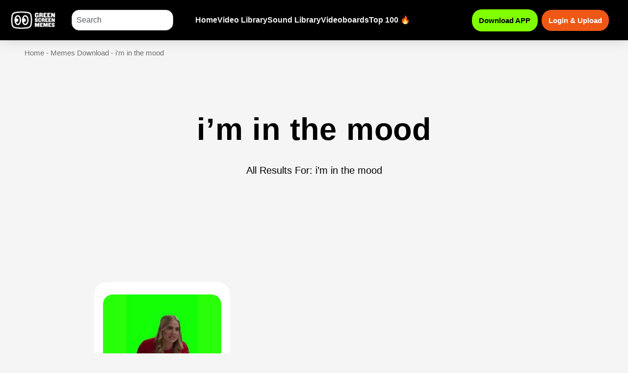

--- FILE ---
content_type: text/html; charset=UTF-8
request_url: https://greenscreenmemes.com/tag/im-in-the-mood/
body_size: 50429
content:
<!doctype html>
<html lang="en-US" prefix="og: https://ogp.me/ns#">
<head>
	<meta charset="UTF-8">
	<meta name="viewport" content="width=device-width, initial-scale=1">
	<link rel="profile" href="https://gmpg.org/xfn/11">
	
<!-- Search Engine Optimization by Rank Math PRO - https://rankmath.com/ -->
<title>i&#039;m in the mood Green Screen - Free Mp4 Download</title>
<meta name="description" content="i&#039;m in the mood green screen meme template download free mp4 green screen meme video chroma key templates"/>
<meta name="robots" content="follow, index, max-snippet:-1, max-video-preview:-1, max-image-preview:standard"/>
<link rel="canonical" href="https://greenscreenmemes.com/tag/im-in-the-mood/" />
<meta property="og:locale" content="en_US" />
<meta property="og:type" content="article" />
<meta property="og:title" content="i&#039;m in the mood Green Screen - Free Mp4 Download" />
<meta property="og:description" content="i&#039;m in the mood green screen meme template download free mp4 green screen meme video chroma key templates" />
<meta property="og:url" content="https://greenscreenmemes.com/tag/im-in-the-mood/" />
<meta property="og:site_name" content="Green Screen Memes" />
<meta property="article:publisher" content="https://www.facebook.com/greenscreenmemes" />
<meta property="og:image" content="https://greenscreenmemes.com/wp-admin/admin-ajax.php?action=rank_math_overlay_thumb&id=60435&type=play&hash=4a29e5918d00216112bfeee05622b75d" />
<meta property="og:image:secure_url" content="https://greenscreenmemes.com/wp-admin/admin-ajax.php?action=rank_math_overlay_thumb&id=60435&type=play&hash=4a29e5918d00216112bfeee05622b75d" />
<meta property="og:image:width" content="1200" />
<meta property="og:image:height" content="630" />
<meta property="og:image:alt" content="green screen memes website download mp4 green screen memes" />
<meta property="og:image:type" content="image/jpeg" />
<meta name="twitter:card" content="summary_large_image" />
<meta name="twitter:title" content="i&#039;m in the mood Green Screen - Free Mp4 Download" />
<meta name="twitter:description" content="i&#039;m in the mood green screen meme template download free mp4 green screen meme video chroma key templates" />
<meta name="twitter:image" content="https://greenscreenmemes.com/wp-admin/admin-ajax.php?action=rank_math_overlay_thumb&id=60435&type=play&hash=4a29e5918d00216112bfeee05622b75d" />
<script type="application/ld+json" class="rank-math-schema-pro">{"@context":"https://schema.org","@graph":[{"@type":"Organization","@id":"https://greenscreenmemes.com/#organization","name":"Green Screen Memes","sameAs":["https://www.facebook.com/greenscreenmemes"]},{"@type":"WebSite","@id":"https://greenscreenmemes.com/#website","url":"https://greenscreenmemes.com","name":"Green Screen Memes","alternateName":"Memes Download","publisher":{"@id":"https://greenscreenmemes.com/#organization"},"inLanguage":"en-US"},{"@type":"BreadcrumbList","@id":"https://greenscreenmemes.com/tag/im-in-the-mood/#breadcrumb","itemListElement":[{"@type":"ListItem","position":"1","item":{"@id":"https://greenscreenmemes.com","name":"Home"}},{"@type":"ListItem","position":"2","item":{"@id":"https://greenscreenmemes.com/video-library/","name":"Memes Download"}},{"@type":"ListItem","position":"3","item":{"@id":"https://greenscreenmemes.com/tag/im-in-the-mood/","name":"i'm in the mood"}}]},{"@type":"CollectionPage","@id":"https://greenscreenmemes.com/tag/im-in-the-mood/#webpage","url":"https://greenscreenmemes.com/tag/im-in-the-mood/","name":"i&#039;m in the mood Green Screen - Free Mp4 Download","isPartOf":{"@id":"https://greenscreenmemes.com/#website"},"inLanguage":"en-US","breadcrumb":{"@id":"https://greenscreenmemes.com/tag/im-in-the-mood/#breadcrumb"}}]}</script>
<!-- /Rank Math WordPress SEO plugin -->

<link rel="alternate" type="application/rss+xml" title="Green Screen Memes &raquo; Feed" href="https://greenscreenmemes.com/feed/" />
<link rel="alternate" type="application/rss+xml" title="Green Screen Memes &raquo; Comments Feed" href="https://greenscreenmemes.com/comments/feed/" />
<link rel="alternate" type="application/rss+xml" title="Green Screen Memes &raquo; i&#039;m in the mood Tag Feed" href="https://greenscreenmemes.com/tag/im-in-the-mood/feed/" />
<style id='wp-img-auto-sizes-contain-inline-css'>
img:is([sizes=auto i],[sizes^="auto," i]){contain-intrinsic-size:3000px 1500px}
/*# sourceURL=wp-img-auto-sizes-contain-inline-css */
</style>
<style id='wp-emoji-styles-inline-css'>

	img.wp-smiley, img.emoji {
		display: inline !important;
		border: none !important;
		box-shadow: none !important;
		height: 1em !important;
		width: 1em !important;
		margin: 0 0.07em !important;
		vertical-align: -0.1em !important;
		background: none !important;
		padding: 0 !important;
	}
/*# sourceURL=wp-emoji-styles-inline-css */
</style>
<link rel='stylesheet' id='wp-block-library-css' href='https://greenscreenmemes.com/wp-includes/css/dist/block-library/style.min.css?ver=6.9' media='all' />
<style id='global-styles-inline-css'>
:root{--wp--preset--aspect-ratio--square: 1;--wp--preset--aspect-ratio--4-3: 4/3;--wp--preset--aspect-ratio--3-4: 3/4;--wp--preset--aspect-ratio--3-2: 3/2;--wp--preset--aspect-ratio--2-3: 2/3;--wp--preset--aspect-ratio--16-9: 16/9;--wp--preset--aspect-ratio--9-16: 9/16;--wp--preset--color--black: #000000;--wp--preset--color--cyan-bluish-gray: #abb8c3;--wp--preset--color--white: #ffffff;--wp--preset--color--pale-pink: #f78da7;--wp--preset--color--vivid-red: #cf2e2e;--wp--preset--color--luminous-vivid-orange: #ff6900;--wp--preset--color--luminous-vivid-amber: #fcb900;--wp--preset--color--light-green-cyan: #7bdcb5;--wp--preset--color--vivid-green-cyan: #00d084;--wp--preset--color--pale-cyan-blue: #8ed1fc;--wp--preset--color--vivid-cyan-blue: #0693e3;--wp--preset--color--vivid-purple: #9b51e0;--wp--preset--gradient--vivid-cyan-blue-to-vivid-purple: linear-gradient(135deg,rgb(6,147,227) 0%,rgb(155,81,224) 100%);--wp--preset--gradient--light-green-cyan-to-vivid-green-cyan: linear-gradient(135deg,rgb(122,220,180) 0%,rgb(0,208,130) 100%);--wp--preset--gradient--luminous-vivid-amber-to-luminous-vivid-orange: linear-gradient(135deg,rgb(252,185,0) 0%,rgb(255,105,0) 100%);--wp--preset--gradient--luminous-vivid-orange-to-vivid-red: linear-gradient(135deg,rgb(255,105,0) 0%,rgb(207,46,46) 100%);--wp--preset--gradient--very-light-gray-to-cyan-bluish-gray: linear-gradient(135deg,rgb(238,238,238) 0%,rgb(169,184,195) 100%);--wp--preset--gradient--cool-to-warm-spectrum: linear-gradient(135deg,rgb(74,234,220) 0%,rgb(151,120,209) 20%,rgb(207,42,186) 40%,rgb(238,44,130) 60%,rgb(251,105,98) 80%,rgb(254,248,76) 100%);--wp--preset--gradient--blush-light-purple: linear-gradient(135deg,rgb(255,206,236) 0%,rgb(152,150,240) 100%);--wp--preset--gradient--blush-bordeaux: linear-gradient(135deg,rgb(254,205,165) 0%,rgb(254,45,45) 50%,rgb(107,0,62) 100%);--wp--preset--gradient--luminous-dusk: linear-gradient(135deg,rgb(255,203,112) 0%,rgb(199,81,192) 50%,rgb(65,88,208) 100%);--wp--preset--gradient--pale-ocean: linear-gradient(135deg,rgb(255,245,203) 0%,rgb(182,227,212) 50%,rgb(51,167,181) 100%);--wp--preset--gradient--electric-grass: linear-gradient(135deg,rgb(202,248,128) 0%,rgb(113,206,126) 100%);--wp--preset--gradient--midnight: linear-gradient(135deg,rgb(2,3,129) 0%,rgb(40,116,252) 100%);--wp--preset--font-size--small: 13px;--wp--preset--font-size--medium: 20px;--wp--preset--font-size--large: 36px;--wp--preset--font-size--x-large: 42px;--wp--preset--spacing--20: 0.44rem;--wp--preset--spacing--30: 0.67rem;--wp--preset--spacing--40: 1rem;--wp--preset--spacing--50: 1.5rem;--wp--preset--spacing--60: 2.25rem;--wp--preset--spacing--70: 3.38rem;--wp--preset--spacing--80: 5.06rem;--wp--preset--shadow--natural: 6px 6px 9px rgba(0, 0, 0, 0.2);--wp--preset--shadow--deep: 12px 12px 50px rgba(0, 0, 0, 0.4);--wp--preset--shadow--sharp: 6px 6px 0px rgba(0, 0, 0, 0.2);--wp--preset--shadow--outlined: 6px 6px 0px -3px rgb(255, 255, 255), 6px 6px rgb(0, 0, 0);--wp--preset--shadow--crisp: 6px 6px 0px rgb(0, 0, 0);}:where(.is-layout-flex){gap: 0.5em;}:where(.is-layout-grid){gap: 0.5em;}body .is-layout-flex{display: flex;}.is-layout-flex{flex-wrap: wrap;align-items: center;}.is-layout-flex > :is(*, div){margin: 0;}body .is-layout-grid{display: grid;}.is-layout-grid > :is(*, div){margin: 0;}:where(.wp-block-columns.is-layout-flex){gap: 2em;}:where(.wp-block-columns.is-layout-grid){gap: 2em;}:where(.wp-block-post-template.is-layout-flex){gap: 1.25em;}:where(.wp-block-post-template.is-layout-grid){gap: 1.25em;}.has-black-color{color: var(--wp--preset--color--black) !important;}.has-cyan-bluish-gray-color{color: var(--wp--preset--color--cyan-bluish-gray) !important;}.has-white-color{color: var(--wp--preset--color--white) !important;}.has-pale-pink-color{color: var(--wp--preset--color--pale-pink) !important;}.has-vivid-red-color{color: var(--wp--preset--color--vivid-red) !important;}.has-luminous-vivid-orange-color{color: var(--wp--preset--color--luminous-vivid-orange) !important;}.has-luminous-vivid-amber-color{color: var(--wp--preset--color--luminous-vivid-amber) !important;}.has-light-green-cyan-color{color: var(--wp--preset--color--light-green-cyan) !important;}.has-vivid-green-cyan-color{color: var(--wp--preset--color--vivid-green-cyan) !important;}.has-pale-cyan-blue-color{color: var(--wp--preset--color--pale-cyan-blue) !important;}.has-vivid-cyan-blue-color{color: var(--wp--preset--color--vivid-cyan-blue) !important;}.has-vivid-purple-color{color: var(--wp--preset--color--vivid-purple) !important;}.has-black-background-color{background-color: var(--wp--preset--color--black) !important;}.has-cyan-bluish-gray-background-color{background-color: var(--wp--preset--color--cyan-bluish-gray) !important;}.has-white-background-color{background-color: var(--wp--preset--color--white) !important;}.has-pale-pink-background-color{background-color: var(--wp--preset--color--pale-pink) !important;}.has-vivid-red-background-color{background-color: var(--wp--preset--color--vivid-red) !important;}.has-luminous-vivid-orange-background-color{background-color: var(--wp--preset--color--luminous-vivid-orange) !important;}.has-luminous-vivid-amber-background-color{background-color: var(--wp--preset--color--luminous-vivid-amber) !important;}.has-light-green-cyan-background-color{background-color: var(--wp--preset--color--light-green-cyan) !important;}.has-vivid-green-cyan-background-color{background-color: var(--wp--preset--color--vivid-green-cyan) !important;}.has-pale-cyan-blue-background-color{background-color: var(--wp--preset--color--pale-cyan-blue) !important;}.has-vivid-cyan-blue-background-color{background-color: var(--wp--preset--color--vivid-cyan-blue) !important;}.has-vivid-purple-background-color{background-color: var(--wp--preset--color--vivid-purple) !important;}.has-black-border-color{border-color: var(--wp--preset--color--black) !important;}.has-cyan-bluish-gray-border-color{border-color: var(--wp--preset--color--cyan-bluish-gray) !important;}.has-white-border-color{border-color: var(--wp--preset--color--white) !important;}.has-pale-pink-border-color{border-color: var(--wp--preset--color--pale-pink) !important;}.has-vivid-red-border-color{border-color: var(--wp--preset--color--vivid-red) !important;}.has-luminous-vivid-orange-border-color{border-color: var(--wp--preset--color--luminous-vivid-orange) !important;}.has-luminous-vivid-amber-border-color{border-color: var(--wp--preset--color--luminous-vivid-amber) !important;}.has-light-green-cyan-border-color{border-color: var(--wp--preset--color--light-green-cyan) !important;}.has-vivid-green-cyan-border-color{border-color: var(--wp--preset--color--vivid-green-cyan) !important;}.has-pale-cyan-blue-border-color{border-color: var(--wp--preset--color--pale-cyan-blue) !important;}.has-vivid-cyan-blue-border-color{border-color: var(--wp--preset--color--vivid-cyan-blue) !important;}.has-vivid-purple-border-color{border-color: var(--wp--preset--color--vivid-purple) !important;}.has-vivid-cyan-blue-to-vivid-purple-gradient-background{background: var(--wp--preset--gradient--vivid-cyan-blue-to-vivid-purple) !important;}.has-light-green-cyan-to-vivid-green-cyan-gradient-background{background: var(--wp--preset--gradient--light-green-cyan-to-vivid-green-cyan) !important;}.has-luminous-vivid-amber-to-luminous-vivid-orange-gradient-background{background: var(--wp--preset--gradient--luminous-vivid-amber-to-luminous-vivid-orange) !important;}.has-luminous-vivid-orange-to-vivid-red-gradient-background{background: var(--wp--preset--gradient--luminous-vivid-orange-to-vivid-red) !important;}.has-very-light-gray-to-cyan-bluish-gray-gradient-background{background: var(--wp--preset--gradient--very-light-gray-to-cyan-bluish-gray) !important;}.has-cool-to-warm-spectrum-gradient-background{background: var(--wp--preset--gradient--cool-to-warm-spectrum) !important;}.has-blush-light-purple-gradient-background{background: var(--wp--preset--gradient--blush-light-purple) !important;}.has-blush-bordeaux-gradient-background{background: var(--wp--preset--gradient--blush-bordeaux) !important;}.has-luminous-dusk-gradient-background{background: var(--wp--preset--gradient--luminous-dusk) !important;}.has-pale-ocean-gradient-background{background: var(--wp--preset--gradient--pale-ocean) !important;}.has-electric-grass-gradient-background{background: var(--wp--preset--gradient--electric-grass) !important;}.has-midnight-gradient-background{background: var(--wp--preset--gradient--midnight) !important;}.has-small-font-size{font-size: var(--wp--preset--font-size--small) !important;}.has-medium-font-size{font-size: var(--wp--preset--font-size--medium) !important;}.has-large-font-size{font-size: var(--wp--preset--font-size--large) !important;}.has-x-large-font-size{font-size: var(--wp--preset--font-size--x-large) !important;}
/*# sourceURL=global-styles-inline-css */
</style>

<style id='classic-theme-styles-inline-css'>
/*! This file is auto-generated */
.wp-block-button__link{color:#fff;background-color:#32373c;border-radius:9999px;box-shadow:none;text-decoration:none;padding:calc(.667em + 2px) calc(1.333em + 2px);font-size:1.125em}.wp-block-file__button{background:#32373c;color:#fff;text-decoration:none}
/*# sourceURL=/wp-includes/css/classic-themes.min.css */
</style>
<link rel='stylesheet' id='awesome-notifications-css' href='https://greenscreenmemes.com/wp-content/plugins/cbxwpbookmark/assets/vendors/awesome-notifications/style.css?ver=2.0.4' media='all' />
<link rel='stylesheet' id='cbxwpbookmarkpublic-css-css' href='https://greenscreenmemes.com/wp-content/plugins/cbxwpbookmark/assets/css/cbxwpbookmark-public.css?ver=2.0.4' media='all' />
<link rel='stylesheet' id='patreon-wordpress-css-css' href='https://greenscreenmemes.com/wp-content/plugins/patreon-connect/assets/css/app.css?ver=6.9' media='all' />
<link rel='stylesheet' id='search-filter-plugin-styles-css' href='https://greenscreenmemes.com/wp-content/plugins/search-filter-pro/public/assets/css/search-filter.min.css?ver=2.5.14' media='all' />
<link rel='stylesheet' id='wpuf-layout1-css' href='https://greenscreenmemes.com/wp-content/plugins/wp-user-frontend/assets/css/frontend-form/layout1.css?ver=4.2.3' media='all' />
<link rel='stylesheet' id='wpuf-frontend-forms-css' href='https://greenscreenmemes.com/wp-content/plugins/wp-user-frontend/assets/css/frontend-forms.css?ver=4.2.3' media='all' />
<link rel='stylesheet' id='wpuf-sweetalert2-css' href='https://greenscreenmemes.com/wp-content/plugins/wp-user-frontend/assets/vendor/sweetalert2/sweetalert2.css?ver=11.4.8' media='all' />
<link rel='stylesheet' id='wpuf-jquery-ui-css' href='https://greenscreenmemes.com/wp-content/plugins/wp-user-frontend/assets/css/jquery-ui-1.9.1.custom.css?ver=1.9.1' media='all' />
<link rel='stylesheet' id='hello-elementor-css' href='https://greenscreenmemes.com/wp-content/themes/hello-elementor/style.min.css?ver=3.0.1' media='all' />
<link rel='stylesheet' id='hello-elementor-theme-style-css' href='https://greenscreenmemes.com/wp-content/themes/hello-elementor/theme.min.css?ver=3.0.1' media='all' />
<link rel='stylesheet' id='hello-elementor-header-footer-css' href='https://greenscreenmemes.com/wp-content/themes/hello-elementor/header-footer.min.css?ver=3.0.1' media='all' />
<link rel='stylesheet' id='elementor-frontend-css' href='https://greenscreenmemes.com/wp-content/uploads/elementor/css/custom-frontend.min.css?ver=1767385368' media='all' />
<link rel='stylesheet' id='widget-image-css' href='https://greenscreenmemes.com/wp-content/plugins/elementor/assets/css/widget-image.min.css?ver=3.25.4' media='all' />
<link rel='stylesheet' id='widget-search-css' href='https://greenscreenmemes.com/wp-content/plugins/elementor-pro/assets/css/widget-search.min.css?ver=3.25.1' media='all' />
<link rel='stylesheet' id='widget-text-editor-css' href='https://greenscreenmemes.com/wp-content/plugins/elementor/assets/css/widget-text-editor.min.css?ver=3.25.4' media='all' />
<link rel='stylesheet' id='e-animation-grow-css' href='https://greenscreenmemes.com/wp-content/plugins/elementor/assets/lib/animations/styles/e-animation-grow.min.css?ver=3.25.4' media='all' />
<link rel='stylesheet' id='widget-social-icons-css' href='https://greenscreenmemes.com/wp-content/plugins/elementor/assets/css/widget-social-icons.min.css?ver=3.25.4' media='all' />
<link rel='stylesheet' id='e-apple-webkit-css' href='https://greenscreenmemes.com/wp-content/uploads/elementor/css/custom-apple-webkit.min.css?ver=1767385367' media='all' />
<link rel='stylesheet' id='widget-heading-css' href='https://greenscreenmemes.com/wp-content/plugins/elementor/assets/css/widget-heading.min.css?ver=3.25.4' media='all' />
<link rel='stylesheet' id='widget-icon-list-css' href='https://greenscreenmemes.com/wp-content/uploads/elementor/css/custom-widget-icon-list.min.css?ver=1767385368' media='all' />
<link rel='stylesheet' id='widget-posts-css' href='https://greenscreenmemes.com/wp-content/plugins/elementor-pro/assets/css/widget-posts.min.css?ver=3.25.1' media='all' />
<link rel='stylesheet' id='e-animation-fadeInUp-css' href='https://greenscreenmemes.com/wp-content/plugins/elementor/assets/lib/animations/styles/fadeInUp.min.css?ver=3.25.4' media='all' />
<link rel='stylesheet' id='widget-icon-box-css' href='https://greenscreenmemes.com/wp-content/uploads/elementor/css/custom-widget-icon-box.min.css?ver=1767385368' media='all' />
<link rel='stylesheet' id='e-animation-fadeInDown-css' href='https://greenscreenmemes.com/wp-content/plugins/elementor/assets/lib/animations/styles/fadeInDown.min.css?ver=3.25.4' media='all' />
<link rel='stylesheet' id='e-animation-fadeIn-css' href='https://greenscreenmemes.com/wp-content/plugins/elementor/assets/lib/animations/styles/fadeIn.min.css?ver=3.25.4' media='all' />
<link rel='stylesheet' id='swiper-css' href='https://greenscreenmemes.com/wp-content/plugins/elementor/assets/lib/swiper/css/swiper.min.css?ver=5.3.6' media='all' />
<link rel='stylesheet' id='e-swiper-css' href='https://greenscreenmemes.com/wp-content/plugins/elementor/assets/css/conditionals/e-swiper.min.css?ver=3.25.4' media='all' />
<link rel='stylesheet' id='elementor-post-6-css' href='https://greenscreenmemes.com/wp-content/uploads/elementor/css/post-6.css?ver=1767385368' media='all' />
<link rel='stylesheet' id='elementor-post-8436-css' href='https://greenscreenmemes.com/wp-content/uploads/elementor/css/post-8436.css?ver=1767385368' media='all' />
<link rel='stylesheet' id='elementor-post-398-css' href='https://greenscreenmemes.com/wp-content/uploads/elementor/css/post-398.css?ver=1767385368' media='all' />
<link rel='stylesheet' id='elementor-post-26946-css' href='https://greenscreenmemes.com/wp-content/uploads/elementor/css/post-26946.css?ver=1767385381' media='all' />
<link rel='stylesheet' id='elementor-post-37030-css' href='https://greenscreenmemes.com/wp-content/uploads/elementor/css/post-37030.css?ver=1767385368' media='all' />
<link rel='stylesheet' id='hello-elementor-child-style-css' href='https://greenscreenmemes.com/wp-content/themes/hello-theme-child-master/style.css?ver=2.0.0' media='all' />
<link rel='stylesheet' id='sib-front-css-css' href='https://greenscreenmemes.com/wp-content/plugins/mailin/css/mailin-front.css?ver=6.9' media='all' />
<link rel='stylesheet' id='ecs-styles-css' href='https://greenscreenmemes.com/wp-content/plugins/ele-custom-skin/assets/css/ecs-style.css?ver=3.1.9' media='all' />
<link rel='stylesheet' id='elementor-post-52434-css' href='https://greenscreenmemes.com/wp-content/uploads/elementor/css/post-52434.css?ver=1754527780' media='all' />
<link rel='stylesheet' id='elementor-post-55290-css' href='https://greenscreenmemes.com/wp-content/uploads/elementor/css/post-55290.css?ver=1760540429' media='all' />
<link rel='stylesheet' id='google-fonts-1-css' href='https://fonts.googleapis.com/css?family=Poppins%3A100%2C100italic%2C200%2C200italic%2C300%2C300italic%2C400%2C400italic%2C500%2C500italic%2C600%2C600italic%2C700%2C700italic%2C800%2C800italic%2C900%2C900italic%7CMontserrat%3A100%2C100italic%2C200%2C200italic%2C300%2C300italic%2C400%2C400italic%2C500%2C500italic%2C600%2C600italic%2C700%2C700italic%2C800%2C800italic%2C900%2C900italic&#038;display=optional&#038;ver=6.9' media='all' />
<link rel="preconnect" href="https://fonts.gstatic.com/" crossorigin><script src="https://greenscreenmemes.com/wp-includes/js/jquery/jquery.min.js?ver=3.7.1" id="jquery-core-js" type="7adeaf0850dab5ac1f6109fc-text/javascript"></script>
<script src="https://greenscreenmemes.com/wp-includes/js/jquery/jquery-migrate.min.js?ver=3.4.1" id="jquery-migrate-js" type="7adeaf0850dab5ac1f6109fc-text/javascript"></script>
<script id="search-filter-elementor-js-extra" type="7adeaf0850dab5ac1f6109fc-text/javascript">
var SFE_DATA = {"ajax_url":"https://greenscreenmemes.com/wp-admin/admin-ajax.php","home_url":"https://greenscreenmemes.com/"};
//# sourceURL=search-filter-elementor-js-extra
</script>
<script src="https://greenscreenmemes.com/wp-content/plugins/search-filter-elementor/assets/v2/js/search-filter-elementor.js?ver=1.4.1" id="search-filter-elementor-js" type="7adeaf0850dab5ac1f6109fc-text/javascript"></script>
<script id="search-filter-plugin-build-js-extra" type="7adeaf0850dab5ac1f6109fc-text/javascript">
var SF_LDATA = {"ajax_url":"https://greenscreenmemes.com/wp-admin/admin-ajax.php","home_url":"https://greenscreenmemes.com/","extensions":["search-filter-elementor"]};
//# sourceURL=search-filter-plugin-build-js-extra
</script>
<script src="https://greenscreenmemes.com/wp-content/plugins/search-filter-pro/public/assets/js/search-filter-build.min.js?ver=2.5.14" id="search-filter-plugin-build-js" type="7adeaf0850dab5ac1f6109fc-text/javascript"></script>
<script src="https://greenscreenmemes.com/wp-content/plugins/search-filter-pro/public/assets/js/chosen.jquery.min.js?ver=2.5.14" id="search-filter-plugin-chosen-js" type="7adeaf0850dab5ac1f6109fc-text/javascript"></script>
<script src="https://greenscreenmemes.com/wp-includes/js/jquery/ui/core.min.js?ver=1.13.3" id="jquery-ui-core-js" type="7adeaf0850dab5ac1f6109fc-text/javascript"></script>
<script src="https://greenscreenmemes.com/wp-includes/js/jquery/ui/datepicker.min.js?ver=1.13.3" id="jquery-ui-datepicker-js" type="7adeaf0850dab5ac1f6109fc-text/javascript"></script>
<script id="jquery-ui-datepicker-js-after" type="7adeaf0850dab5ac1f6109fc-text/javascript">
jQuery(function(jQuery){jQuery.datepicker.setDefaults({"closeText":"Close","currentText":"Today","monthNames":["January","February","March","April","May","June","July","August","September","October","November","December"],"monthNamesShort":["Jan","Feb","Mar","Apr","May","Jun","Jul","Aug","Sep","Oct","Nov","Dec"],"nextText":"Next","prevText":"Previous","dayNames":["Sunday","Monday","Tuesday","Wednesday","Thursday","Friday","Saturday"],"dayNamesShort":["Sun","Mon","Tue","Wed","Thu","Fri","Sat"],"dayNamesMin":["S","M","T","W","T","F","S"],"dateFormat":"mm/dd/yy","firstDay":1,"isRTL":false});});
//# sourceURL=jquery-ui-datepicker-js-after
</script>
<script src="https://greenscreenmemes.com/wp-content/plugins/wp-user-frontend-pro/assets/js/jquery-ui-timepicker-addon.js?ver=4.2.4" id="jquery-ui-timepicker-js" type="7adeaf0850dab5ac1f6109fc-text/javascript"></script>
<script src="https://greenscreenmemes.com/wp-includes/js/clipboard.min.js?ver=2.0.11" id="clipboard-js" type="7adeaf0850dab5ac1f6109fc-text/javascript"></script>
<script src="https://greenscreenmemes.com/wp-includes/js/plupload/moxie.min.js?ver=1.3.5.1" id="moxiejs-js" type="7adeaf0850dab5ac1f6109fc-text/javascript"></script>
<script src="https://greenscreenmemes.com/wp-includes/js/plupload/plupload.min.js?ver=2.1.9" id="plupload-js" type="7adeaf0850dab5ac1f6109fc-text/javascript"></script>
<script src="https://greenscreenmemes.com/wp-includes/js/underscore.min.js?ver=1.13.7" id="underscore-js" type="7adeaf0850dab5ac1f6109fc-text/javascript"></script>
<script src="https://greenscreenmemes.com/wp-includes/js/dist/dom-ready.min.js?ver=f77871ff7694fffea381" id="wp-dom-ready-js" type="7adeaf0850dab5ac1f6109fc-text/javascript"></script>
<script src="https://greenscreenmemes.com/wp-includes/js/dist/hooks.min.js?ver=dd5603f07f9220ed27f1" id="wp-hooks-js" type="7adeaf0850dab5ac1f6109fc-text/javascript"></script>
<script src="https://greenscreenmemes.com/wp-includes/js/dist/i18n.min.js?ver=c26c3dc7bed366793375" id="wp-i18n-js" type="7adeaf0850dab5ac1f6109fc-text/javascript"></script>
<script id="wp-i18n-js-after" type="7adeaf0850dab5ac1f6109fc-text/javascript">
wp.i18n.setLocaleData( { 'text direction\u0004ltr': [ 'ltr' ] } );
//# sourceURL=wp-i18n-js-after
</script>
<script src="https://greenscreenmemes.com/wp-includes/js/dist/a11y.min.js?ver=cb460b4676c94bd228ed" id="wp-a11y-js" type="7adeaf0850dab5ac1f6109fc-text/javascript"></script>
<script id="plupload-handlers-js-extra" type="7adeaf0850dab5ac1f6109fc-text/javascript">
var pluploadL10n = {"queue_limit_exceeded":"You have attempted to queue too many files.","file_exceeds_size_limit":"%s exceeds the maximum upload size for this site.","zero_byte_file":"This file is empty. Please try another.","invalid_filetype":"This file cannot be processed by the web server.","not_an_image":"This file is not an image. Please try another.","image_memory_exceeded":"Memory exceeded. Please try another smaller file.","image_dimensions_exceeded":"This is larger than the maximum size. Please try another.","default_error":"An error occurred in the upload. Please try again later.","missing_upload_url":"There was a configuration error. Please contact the server administrator.","upload_limit_exceeded":"You may only upload 1 file.","http_error":"Unexpected response from the server. The file may have been uploaded successfully. Check in the Media Library or reload the page.","http_error_image":"The server cannot process the image. This can happen if the server is busy or does not have enough resources to complete the task. Uploading a smaller image may help. Suggested maximum size is 2560 pixels.","upload_failed":"Upload failed.","big_upload_failed":"Please try uploading this file with the %1$sbrowser uploader%2$s.","big_upload_queued":"%s exceeds the maximum upload size for the multi-file uploader when used in your browser.","io_error":"IO error.","security_error":"Security error.","file_cancelled":"File canceled.","upload_stopped":"Upload stopped.","dismiss":"Dismiss","crunching":"Crunching\u2026","deleted":"moved to the Trash.","error_uploading":"\u201c%s\u201d has failed to upload.","unsupported_image":"This image cannot be displayed in a web browser. For best results convert it to JPEG before uploading.","noneditable_image":"The web server cannot generate responsive image sizes for this image. Convert it to JPEG or PNG before uploading.","file_url_copied":"The file URL has been copied to your clipboard"};
//# sourceURL=plupload-handlers-js-extra
</script>
<script src="https://greenscreenmemes.com/wp-includes/js/plupload/handlers.min.js?ver=6.9" id="plupload-handlers-js" type="7adeaf0850dab5ac1f6109fc-text/javascript"></script>
<script id="ecs_ajax_load-js-extra" type="7adeaf0850dab5ac1f6109fc-text/javascript">
var ecs_ajax_params = {"ajaxurl":"https://greenscreenmemes.com/wp-admin/admin-ajax.php","posts":"{\"tag\":\"im-in-the-mood\",\"error\":\"\",\"m\":\"\",\"p\":0,\"post_parent\":\"\",\"subpost\":\"\",\"subpost_id\":\"\",\"attachment\":\"\",\"attachment_id\":0,\"name\":\"\",\"pagename\":\"\",\"page_id\":0,\"second\":\"\",\"minute\":\"\",\"hour\":\"\",\"day\":0,\"monthnum\":0,\"year\":0,\"w\":0,\"category_name\":\"\",\"cat\":\"\",\"tag_id\":1165,\"author\":\"\",\"author_name\":\"\",\"feed\":\"\",\"tb\":\"\",\"paged\":0,\"meta_key\":\"\",\"meta_value\":\"\",\"preview\":\"\",\"s\":\"\",\"sentence\":\"\",\"title\":\"\",\"fields\":\"all\",\"menu_order\":\"\",\"embed\":\"\",\"category__in\":[],\"category__not_in\":[],\"category__and\":[],\"post__in\":[],\"post__not_in\":[],\"post_name__in\":[],\"tag__in\":[],\"tag__not_in\":[],\"tag__and\":[],\"tag_slug__in\":[\"im-in-the-mood\"],\"tag_slug__and\":[],\"post_parent__in\":[],\"post_parent__not_in\":[],\"author__in\":[],\"author__not_in\":[],\"search_columns\":[],\"ignore_sticky_posts\":false,\"suppress_filters\":false,\"cache_results\":true,\"update_post_term_cache\":true,\"update_menu_item_cache\":false,\"lazy_load_term_meta\":true,\"update_post_meta_cache\":true,\"post_type\":\"\",\"posts_per_page\":12,\"nopaging\":false,\"comments_per_page\":\"50\",\"no_found_rows\":false,\"order\":\"DESC\"}"};
//# sourceURL=ecs_ajax_load-js-extra
</script>
<script src="https://greenscreenmemes.com/wp-content/plugins/ele-custom-skin/assets/js/ecs_ajax_pagination.js?ver=3.1.9" id="ecs_ajax_load-js" type="7adeaf0850dab5ac1f6109fc-text/javascript"></script>
<script id="sib-front-js-js-extra" type="7adeaf0850dab5ac1f6109fc-text/javascript">
var sibErrMsg = {"invalidMail":"Please fill out valid email address","requiredField":"Please fill out required fields","invalidDateFormat":"Please fill out valid date format","invalidSMSFormat":"Please fill out valid phone number"};
var ajax_sib_front_object = {"ajax_url":"https://greenscreenmemes.com/wp-admin/admin-ajax.php","ajax_nonce":"d3613fba07","flag_url":"https://greenscreenmemes.com/wp-content/plugins/mailin/img/flags/"};
//# sourceURL=sib-front-js-js-extra
</script>
<script src="https://greenscreenmemes.com/wp-content/plugins/mailin/js/mailin-front.js?ver=1764921397" id="sib-front-js-js" type="7adeaf0850dab5ac1f6109fc-text/javascript"></script>
<script src="https://greenscreenmemes.com/wp-content/plugins/ele-custom-skin/assets/js/ecs.js?ver=3.1.9" id="ecs-script-js" type="7adeaf0850dab5ac1f6109fc-text/javascript"></script>
<link rel="https://api.w.org/" href="https://greenscreenmemes.com/wp-json/" /><link rel="alternate" title="JSON" type="application/json" href="https://greenscreenmemes.com/wp-json/wp/v2/tags/1165" /><link rel="EditURI" type="application/rsd+xml" title="RSD" href="https://greenscreenmemes.com/xmlrpc.php?rsd" />
<meta name="generator" content="WordPress 6.9" />
<style>@font-face {
            font-family: 'Libre Franklin Extra Bold';
            src: url('https://greenscreenmemes.com/wp-content/plugins/patreon-connect/assets/fonts/librefranklin-extrabold-webfont.woff2') format('woff2'),
                 url('https://greenscreenmemes.com/wp-content/plugins/patreon-connect/assets/fonts/librefranklin-extrabold-webfont.woff') format('woff');
            font-weight: bold;
            }</style>        <style>

        </style>
        <meta name="generator" content="Elementor 3.25.4; features: e_font_icon_svg, e_optimized_control_loading, e_element_cache; settings: css_print_method-external, google_font-enabled, font_display-optional">
<script async src="https://fundingchoicesmessages.google.com/i/pub-6529566989323825?ers=1" nonce="kFGC3osj-Kja1fP8lDkvcg" type="7adeaf0850dab5ac1f6109fc-text/javascript"></script><script nonce="kFGC3osj-Kja1fP8lDkvcg" type="7adeaf0850dab5ac1f6109fc-text/javascript">(function() {function signalGooglefcPresent() {if (!window.frames['googlefcPresent']) {if (document.body) {const iframe = document.createElement('iframe'); iframe.style = 'width: 0; height: 0; border: none; z-index: -1000; left: -1000px; top: -1000px;'; iframe.style.display = 'none'; iframe.name = 'googlefcPresent'; document.body.appendChild(iframe);} else {setTimeout(signalGooglefcPresent, 0);}}}signalGooglefcPresent();})();</script>
<meta name="p:domain_verify" content="0c5f4199eedc126cd257b989c4b41bf2"/>
<script async src="https://fundingchoicesmessages.google.com/i/pub-6529566989323825?ers=1" nonce="QlHf0R3IfF0G0Xsq1oWNxg" type="7adeaf0850dab5ac1f6109fc-text/javascript"></script><script nonce="QlHf0R3IfF0G0Xsq1oWNxg" type="7adeaf0850dab5ac1f6109fc-text/javascript">(function() {function signalGooglefcPresent() {if (!window.frames['googlefcPresent']) {if (document.body) {const iframe = document.createElement('iframe'); iframe.style = 'width: 0; height: 0; border: none; z-index: -1000; left: -1000px; top: -1000px;'; iframe.style.display = 'none'; iframe.name = 'googlefcPresent'; document.body.appendChild(iframe);} else {setTimeout(signalGooglefcPresent, 0);}}}signalGooglefcPresent();})();</script>
<script type="7adeaf0850dab5ac1f6109fc-text/javascript">(function(){'use strict';function aa(a){var b=0;return function(){return b<a.length?{done:!1,value:a[b++]}:{done:!0}}}var ba="function"==typeof Object.defineProperties?Object.defineProperty:function(a,b,c){if(a==Array.prototype||a==Object.prototype)return a;a[b]=c.value;return a};
function ea(a){a=["object"==typeof globalThis&&globalThis,a,"object"==typeof window&&window,"object"==typeof self&&self,"object"==typeof global&&global];for(var b=0;b<a.length;++b){var c=a[b];if(c&&c.Math==Math)return c}throw Error("Cannot find global object");}var fa=ea(this);function ha(a,b){if(b)a:{var c=fa;a=a.split(".");for(var d=0;d<a.length-1;d++){var e=a[d];if(!(e in c))break a;c=c[e]}a=a[a.length-1];d=c[a];b=b(d);b!=d&&null!=b&&ba(c,a,{configurable:!0,writable:!0,value:b})}}
var ia="function"==typeof Object.create?Object.create:function(a){function b(){}b.prototype=a;return new b},l;if("function"==typeof Object.setPrototypeOf)l=Object.setPrototypeOf;else{var m;a:{var ja={a:!0},ka={};try{ka.__proto__=ja;m=ka.a;break a}catch(a){}m=!1}l=m?function(a,b){a.__proto__=b;if(a.__proto__!==b)throw new TypeError(a+" is not extensible");return a}:null}var la=l;
function n(a,b){a.prototype=ia(b.prototype);a.prototype.constructor=a;if(la)la(a,b);else for(var c in b)if("prototype"!=c)if(Object.defineProperties){var d=Object.getOwnPropertyDescriptor(b,c);d&&Object.defineProperty(a,c,d)}else a[c]=b[c];a.A=b.prototype}function ma(){for(var a=Number(this),b=[],c=a;c<arguments.length;c++)b[c-a]=arguments[c];return b}
var na="function"==typeof Object.assign?Object.assign:function(a,b){for(var c=1;c<arguments.length;c++){var d=arguments[c];if(d)for(var e in d)Object.prototype.hasOwnProperty.call(d,e)&&(a[e]=d[e])}return a};ha("Object.assign",function(a){return a||na});/*

 Copyright The Closure Library Authors.
 SPDX-License-Identifier: Apache-2.0
*/
var p=this||self;function q(a){return a};var t,u;a:{for(var oa=["CLOSURE_FLAGS"],v=p,x=0;x<oa.length;x++)if(v=v[oa[x]],null==v){u=null;break a}u=v}var pa=u&&u[610401301];t=null!=pa?pa:!1;var z,qa=p.navigator;z=qa?qa.userAgentData||null:null;function A(a){return t?z?z.brands.some(function(b){return(b=b.brand)&&-1!=b.indexOf(a)}):!1:!1}function B(a){var b;a:{if(b=p.navigator)if(b=b.userAgent)break a;b=""}return-1!=b.indexOf(a)};function C(){return t?!!z&&0<z.brands.length:!1}function D(){return C()?A("Chromium"):(B("Chrome")||B("CriOS"))&&!(C()?0:B("Edge"))||B("Silk")};var ra=C()?!1:B("Trident")||B("MSIE");!B("Android")||D();D();B("Safari")&&(D()||(C()?0:B("Coast"))||(C()?0:B("Opera"))||(C()?0:B("Edge"))||(C()?A("Microsoft Edge"):B("Edg/"))||C()&&A("Opera"));var sa={},E=null;var ta="undefined"!==typeof Uint8Array,ua=!ra&&"function"===typeof btoa;var F="function"===typeof Symbol&&"symbol"===typeof Symbol()?Symbol():void 0,G=F?function(a,b){a[F]|=b}:function(a,b){void 0!==a.g?a.g|=b:Object.defineProperties(a,{g:{value:b,configurable:!0,writable:!0,enumerable:!1}})};function va(a){var b=H(a);1!==(b&1)&&(Object.isFrozen(a)&&(a=Array.prototype.slice.call(a)),I(a,b|1))}
var H=F?function(a){return a[F]|0}:function(a){return a.g|0},J=F?function(a){return a[F]}:function(a){return a.g},I=F?function(a,b){a[F]=b}:function(a,b){void 0!==a.g?a.g=b:Object.defineProperties(a,{g:{value:b,configurable:!0,writable:!0,enumerable:!1}})};function wa(){var a=[];G(a,1);return a}function xa(a,b){I(b,(a|0)&-99)}function K(a,b){I(b,(a|34)&-73)}function L(a){a=a>>11&1023;return 0===a?536870912:a};var M={};function N(a){return null!==a&&"object"===typeof a&&!Array.isArray(a)&&a.constructor===Object}var O,ya=[];I(ya,39);O=Object.freeze(ya);var P;function Q(a,b){P=b;a=new a(b);P=void 0;return a}
function R(a,b,c){null==a&&(a=P);P=void 0;if(null==a){var d=96;c?(a=[c],d|=512):a=[];b&&(d=d&-2095105|(b&1023)<<11)}else{if(!Array.isArray(a))throw Error();d=H(a);if(d&64)return a;d|=64;if(c&&(d|=512,c!==a[0]))throw Error();a:{c=a;var e=c.length;if(e){var f=e-1,g=c[f];if(N(g)){d|=256;b=(d>>9&1)-1;e=f-b;1024<=e&&(za(c,b,g),e=1023);d=d&-2095105|(e&1023)<<11;break a}}b&&(g=(d>>9&1)-1,b=Math.max(b,e-g),1024<b&&(za(c,g,{}),d|=256,b=1023),d=d&-2095105|(b&1023)<<11)}}I(a,d);return a}
function za(a,b,c){for(var d=1023+b,e=a.length,f=d;f<e;f++){var g=a[f];null!=g&&g!==c&&(c[f-b]=g)}a.length=d+1;a[d]=c};function Aa(a){switch(typeof a){case "number":return isFinite(a)?a:String(a);case "boolean":return a?1:0;case "object":if(a&&!Array.isArray(a)&&ta&&null!=a&&a instanceof Uint8Array){if(ua){for(var b="",c=0,d=a.length-10240;c<d;)b+=String.fromCharCode.apply(null,a.subarray(c,c+=10240));b+=String.fromCharCode.apply(null,c?a.subarray(c):a);a=btoa(b)}else{void 0===b&&(b=0);if(!E){E={};c="ABCDEFGHIJKLMNOPQRSTUVWXYZabcdefghijklmnopqrstuvwxyz0123456789".split("");d=["+/=","+/","-_=","-_.","-_"];for(var e=
0;5>e;e++){var f=c.concat(d[e].split(""));sa[e]=f;for(var g=0;g<f.length;g++){var h=f[g];void 0===E[h]&&(E[h]=g)}}}b=sa[b];c=Array(Math.floor(a.length/3));d=b[64]||"";for(e=f=0;f<a.length-2;f+=3){var k=a[f],w=a[f+1];h=a[f+2];g=b[k>>2];k=b[(k&3)<<4|w>>4];w=b[(w&15)<<2|h>>6];h=b[h&63];c[e++]=g+k+w+h}g=0;h=d;switch(a.length-f){case 2:g=a[f+1],h=b[(g&15)<<2]||d;case 1:a=a[f],c[e]=b[a>>2]+b[(a&3)<<4|g>>4]+h+d}a=c.join("")}return a}}return a};function Ba(a,b,c){a=Array.prototype.slice.call(a);var d=a.length,e=b&256?a[d-1]:void 0;d+=e?-1:0;for(b=b&512?1:0;b<d;b++)a[b]=c(a[b]);if(e){b=a[b]={};for(var f in e)Object.prototype.hasOwnProperty.call(e,f)&&(b[f]=c(e[f]))}return a}function Da(a,b,c,d,e,f){if(null!=a){if(Array.isArray(a))a=e&&0==a.length&&H(a)&1?void 0:f&&H(a)&2?a:Ea(a,b,c,void 0!==d,e,f);else if(N(a)){var g={},h;for(h in a)Object.prototype.hasOwnProperty.call(a,h)&&(g[h]=Da(a[h],b,c,d,e,f));a=g}else a=b(a,d);return a}}
function Ea(a,b,c,d,e,f){var g=d||c?H(a):0;d=d?!!(g&32):void 0;a=Array.prototype.slice.call(a);for(var h=0;h<a.length;h++)a[h]=Da(a[h],b,c,d,e,f);c&&c(g,a);return a}function Fa(a){return a.s===M?a.toJSON():Aa(a)};function Ga(a,b,c){c=void 0===c?K:c;if(null!=a){if(ta&&a instanceof Uint8Array)return b?a:new Uint8Array(a);if(Array.isArray(a)){var d=H(a);if(d&2)return a;if(b&&!(d&64)&&(d&32||0===d))return I(a,d|34),a;a=Ea(a,Ga,d&4?K:c,!0,!1,!0);b=H(a);b&4&&b&2&&Object.freeze(a);return a}a.s===M&&(b=a.h,c=J(b),a=c&2?a:Q(a.constructor,Ha(b,c,!0)));return a}}function Ha(a,b,c){var d=c||b&2?K:xa,e=!!(b&32);a=Ba(a,b,function(f){return Ga(f,e,d)});G(a,32|(c?2:0));return a};function Ia(a,b){a=a.h;return Ja(a,J(a),b)}function Ja(a,b,c,d){if(-1===c)return null;if(c>=L(b)){if(b&256)return a[a.length-1][c]}else{var e=a.length;if(d&&b&256&&(d=a[e-1][c],null!=d))return d;b=c+((b>>9&1)-1);if(b<e)return a[b]}}function Ka(a,b,c,d,e){var f=L(b);if(c>=f||e){e=b;if(b&256)f=a[a.length-1];else{if(null==d)return;f=a[f+((b>>9&1)-1)]={};e|=256}f[c]=d;e&=-1025;e!==b&&I(a,e)}else a[c+((b>>9&1)-1)]=d,b&256&&(d=a[a.length-1],c in d&&delete d[c]),b&1024&&I(a,b&-1025)}
function La(a,b){var c=Ma;var d=void 0===d?!1:d;var e=a.h;var f=J(e),g=Ja(e,f,b,d);var h=!1;if(null==g||"object"!==typeof g||(h=Array.isArray(g))||g.s!==M)if(h){var k=h=H(g);0===k&&(k|=f&32);k|=f&2;k!==h&&I(g,k);c=new c(g)}else c=void 0;else c=g;c!==g&&null!=c&&Ka(e,f,b,c,d);e=c;if(null==e)return e;a=a.h;f=J(a);f&2||(g=e,c=g.h,h=J(c),g=h&2?Q(g.constructor,Ha(c,h,!1)):g,g!==e&&(e=g,Ka(a,f,b,e,d)));return e}function Na(a,b){a=Ia(a,b);return null==a||"string"===typeof a?a:void 0}
function Oa(a,b){a=Ia(a,b);return null!=a?a:0}function S(a,b){a=Na(a,b);return null!=a?a:""};function T(a,b,c){this.h=R(a,b,c)}T.prototype.toJSON=function(){var a=Ea(this.h,Fa,void 0,void 0,!1,!1);return Pa(this,a,!0)};T.prototype.s=M;T.prototype.toString=function(){return Pa(this,this.h,!1).toString()};
function Pa(a,b,c){var d=a.constructor.v,e=L(J(c?a.h:b)),f=!1;if(d){if(!c){b=Array.prototype.slice.call(b);var g;if(b.length&&N(g=b[b.length-1]))for(f=0;f<d.length;f++)if(d[f]>=e){Object.assign(b[b.length-1]={},g);break}f=!0}e=b;c=!c;g=J(a.h);a=L(g);g=(g>>9&1)-1;for(var h,k,w=0;w<d.length;w++)if(k=d[w],k<a){k+=g;var r=e[k];null==r?e[k]=c?O:wa():c&&r!==O&&va(r)}else h||(r=void 0,e.length&&N(r=e[e.length-1])?h=r:e.push(h={})),r=h[k],null==h[k]?h[k]=c?O:wa():c&&r!==O&&va(r)}d=b.length;if(!d)return b;
var Ca;if(N(h=b[d-1])){a:{var y=h;e={};c=!1;for(var ca in y)Object.prototype.hasOwnProperty.call(y,ca)&&(a=y[ca],Array.isArray(a)&&a!=a&&(c=!0),null!=a?e[ca]=a:c=!0);if(c){for(var rb in e){y=e;break a}y=null}}y!=h&&(Ca=!0);d--}for(;0<d;d--){h=b[d-1];if(null!=h)break;var cb=!0}if(!Ca&&!cb)return b;var da;f?da=b:da=Array.prototype.slice.call(b,0,d);b=da;f&&(b.length=d);y&&b.push(y);return b};function Qa(a){return function(b){if(null==b||""==b)b=new a;else{b=JSON.parse(b);if(!Array.isArray(b))throw Error(void 0);G(b,32);b=Q(a,b)}return b}};function Ra(a){this.h=R(a)}n(Ra,T);var Sa=Qa(Ra);var U;function V(a){this.g=a}V.prototype.toString=function(){return this.g+""};var Ta={};function Ua(){return Math.floor(2147483648*Math.random()).toString(36)+Math.abs(Math.floor(2147483648*Math.random())^Date.now()).toString(36)};function Va(a,b){b=String(b);"application/xhtml+xml"===a.contentType&&(b=b.toLowerCase());return a.createElement(b)}function Wa(a){this.g=a||p.document||document}Wa.prototype.appendChild=function(a,b){a.appendChild(b)};/*

 SPDX-License-Identifier: Apache-2.0
*/
function Xa(a,b){a.src=b instanceof V&&b.constructor===V?b.g:"type_error:TrustedResourceUrl";var c,d;(c=(b=null==(d=(c=(a.ownerDocument&&a.ownerDocument.defaultView||window).document).querySelector)?void 0:d.call(c,"script[nonce]"))?b.nonce||b.getAttribute("nonce")||"":"")&&a.setAttribute("nonce",c)};function Ya(a){a=void 0===a?document:a;return a.createElement("script")};function Za(a,b,c,d,e,f){try{var g=a.g,h=Ya(g);h.async=!0;Xa(h,b);g.head.appendChild(h);h.addEventListener("load",function(){e();d&&g.head.removeChild(h)});h.addEventListener("error",function(){0<c?Za(a,b,c-1,d,e,f):(d&&g.head.removeChild(h),f())})}catch(k){f()}};var $a=p.atob("aHR0cHM6Ly93d3cuZ3N0YXRpYy5jb20vaW1hZ2VzL2ljb25zL21hdGVyaWFsL3N5c3RlbS8xeC93YXJuaW5nX2FtYmVyXzI0ZHAucG5n"),ab=p.atob("WW91IGFyZSBzZWVpbmcgdGhpcyBtZXNzYWdlIGJlY2F1c2UgYWQgb3Igc2NyaXB0IGJsb2NraW5nIHNvZnR3YXJlIGlzIGludGVyZmVyaW5nIHdpdGggdGhpcyBwYWdlLg=="),bb=p.atob("RGlzYWJsZSBhbnkgYWQgb3Igc2NyaXB0IGJsb2NraW5nIHNvZnR3YXJlLCB0aGVuIHJlbG9hZCB0aGlzIHBhZ2Uu");function db(a,b,c){this.i=a;this.l=new Wa(this.i);this.g=null;this.j=[];this.m=!1;this.u=b;this.o=c}
function eb(a){if(a.i.body&&!a.m){var b=function(){fb(a);p.setTimeout(function(){return gb(a,3)},50)};Za(a.l,a.u,2,!0,function(){p[a.o]||b()},b);a.m=!0}}
function fb(a){for(var b=W(1,5),c=0;c<b;c++){var d=X(a);a.i.body.appendChild(d);a.j.push(d)}b=X(a);b.style.bottom="0";b.style.left="0";b.style.position="fixed";b.style.width=W(100,110).toString()+"%";b.style.zIndex=W(2147483544,2147483644).toString();b.style["background-color"]=hb(249,259,242,252,219,229);b.style["box-shadow"]="0 0 12px #888";b.style.color=hb(0,10,0,10,0,10);b.style.display="flex";b.style["justify-content"]="center";b.style["font-family"]="Roboto, Arial";c=X(a);c.style.width=W(80,
85).toString()+"%";c.style.maxWidth=W(750,775).toString()+"px";c.style.margin="24px";c.style.display="flex";c.style["align-items"]="flex-start";c.style["justify-content"]="center";d=Va(a.l.g,"IMG");d.className=Ua();d.src=$a;d.alt="Warning icon";d.style.height="24px";d.style.width="24px";d.style["padding-right"]="16px";var e=X(a),f=X(a);f.style["font-weight"]="bold";f.textContent=ab;var g=X(a);g.textContent=bb;Y(a,e,f);Y(a,e,g);Y(a,c,d);Y(a,c,e);Y(a,b,c);a.g=b;a.i.body.appendChild(a.g);b=W(1,5);for(c=
0;c<b;c++)d=X(a),a.i.body.appendChild(d),a.j.push(d)}function Y(a,b,c){for(var d=W(1,5),e=0;e<d;e++){var f=X(a);b.appendChild(f)}b.appendChild(c);c=W(1,5);for(d=0;d<c;d++)e=X(a),b.appendChild(e)}function W(a,b){return Math.floor(a+Math.random()*(b-a))}function hb(a,b,c,d,e,f){return"rgb("+W(Math.max(a,0),Math.min(b,255)).toString()+","+W(Math.max(c,0),Math.min(d,255)).toString()+","+W(Math.max(e,0),Math.min(f,255)).toString()+")"}function X(a){a=Va(a.l.g,"DIV");a.className=Ua();return a}
function gb(a,b){0>=b||null!=a.g&&0!=a.g.offsetHeight&&0!=a.g.offsetWidth||(ib(a),fb(a),p.setTimeout(function(){return gb(a,b-1)},50))}
function ib(a){var b=a.j;var c="undefined"!=typeof Symbol&&Symbol.iterator&&b[Symbol.iterator];if(c)b=c.call(b);else if("number"==typeof b.length)b={next:aa(b)};else throw Error(String(b)+" is not an iterable or ArrayLike");for(c=b.next();!c.done;c=b.next())(c=c.value)&&c.parentNode&&c.parentNode.removeChild(c);a.j=[];(b=a.g)&&b.parentNode&&b.parentNode.removeChild(b);a.g=null};function jb(a,b,c,d,e){function f(k){document.body?g(document.body):0<k?p.setTimeout(function(){f(k-1)},e):b()}function g(k){k.appendChild(h);p.setTimeout(function(){h?(0!==h.offsetHeight&&0!==h.offsetWidth?b():a(),h.parentNode&&h.parentNode.removeChild(h)):a()},d)}var h=kb(c);f(3)}function kb(a){var b=document.createElement("div");b.className=a;b.style.width="1px";b.style.height="1px";b.style.position="absolute";b.style.left="-10000px";b.style.top="-10000px";b.style.zIndex="-10000";return b};function Ma(a){this.h=R(a)}n(Ma,T);function lb(a){this.h=R(a)}n(lb,T);var mb=Qa(lb);function nb(a){a=Na(a,4)||"";if(void 0===U){var b=null;var c=p.trustedTypes;if(c&&c.createPolicy){try{b=c.createPolicy("goog#html",{createHTML:q,createScript:q,createScriptURL:q})}catch(d){p.console&&p.console.error(d.message)}U=b}else U=b}a=(b=U)?b.createScriptURL(a):a;return new V(a,Ta)};function ob(a,b){this.m=a;this.o=new Wa(a.document);this.g=b;this.j=S(this.g,1);this.u=nb(La(this.g,2));this.i=!1;b=nb(La(this.g,13));this.l=new db(a.document,b,S(this.g,12))}ob.prototype.start=function(){pb(this)};
function pb(a){qb(a);Za(a.o,a.u,3,!1,function(){a:{var b=a.j;var c=p.btoa(b);if(c=p[c]){try{var d=Sa(p.atob(c))}catch(e){b=!1;break a}b=b===Na(d,1)}else b=!1}b?Z(a,S(a.g,14)):(Z(a,S(a.g,8)),eb(a.l))},function(){jb(function(){Z(a,S(a.g,7));eb(a.l)},function(){return Z(a,S(a.g,6))},S(a.g,9),Oa(a.g,10),Oa(a.g,11))})}function Z(a,b){a.i||(a.i=!0,a=new a.m.XMLHttpRequest,a.open("GET",b,!0),a.send())}function qb(a){var b=p.btoa(a.j);a.m[b]&&Z(a,S(a.g,5))};(function(a,b){p[a]=function(){var c=ma.apply(0,arguments);p[a]=function(){};b.apply(null,c)}})("__h82AlnkH6D91__",function(a){"function"===typeof window.atob&&(new ob(window,mb(window.atob(a)))).start()});}).call(this);

window.__h82AlnkH6D91__("[base64]/[base64]/[base64]/[base64]");</script>
<script type="7adeaf0850dab5ac1f6109fc-text/javascript">
document.addEventListener('DOMContentLoaded', function () {
  var videos = document.querySelectorAll('video[data-lazy-autoplay]');

  var lazyObserver = new IntersectionObserver(function (entries, observer) {
    entries.forEach(function (entry) {
      if (entry.isIntersecting) {
        var video = entry.target;
        if (!video.querySelector('source')) {
          var source = document.createElement('source');
          source.src = video.dataset.src;
          source.type = 'video/mp4';
          video.appendChild(source);
          video.load();
        }
        observer.unobserve(video);
      }
    });
  }, {
    threshold: 0.25
  });

  videos.forEach(function (video) {
    lazyObserver.observe(video);
  });
});
</script>

<script type="7adeaf0850dab5ac1f6109fc-text/javascript" src="https://cdn.brevo.com/js/sdk-loader.js" async></script>
<script type="7adeaf0850dab5ac1f6109fc-text/javascript">
  window.Brevo = window.Brevo || [];
  window.Brevo.push(['init', {"client_key":"iuzwrrjkyvepbro3heexpk0f","email_id":null,"push":{"customDomain":"https:\/\/greenscreenmemes.com\/wp-content\/plugins\/mailin\/"},"service_worker_url":"wonderpush-worker-loader.min.js?webKey=0e85679efd766d0b6be1b2f8e71978da7604ffae392dbf4b62e81af8d686b750","frame_url":"brevo-frame.html"}]);
</script><script type="7adeaf0850dab5ac1f6109fc-text/javascript" src="https://cdn.by.wonderpush.com/sdk/1.1/wonderpush-loader.min.js" async></script>
<script type="7adeaf0850dab5ac1f6109fc-text/javascript">
  window.WonderPush = window.WonderPush || [];
  window.WonderPush.push(['init', {"customDomain":"https:\/\/greenscreenmemes.com\/wp-content\/plugins\/mailin\/","serviceWorkerUrl":"wonderpush-worker-loader.min.js?webKey=0e85679efd766d0b6be1b2f8e71978da7604ffae392dbf4b62e81af8d686b750","frameUrl":"wonderpush.min.html","webKey":"0e85679efd766d0b6be1b2f8e71978da7604ffae392dbf4b62e81af8d686b750"}]);
</script>			<style>
				.e-con.e-parent:nth-of-type(n+4):not(.e-lazyloaded):not(.e-no-lazyload),
				.e-con.e-parent:nth-of-type(n+4):not(.e-lazyloaded):not(.e-no-lazyload) * {
					background-image: none !important;
				}
				@media screen and (max-height: 1024px) {
					.e-con.e-parent:nth-of-type(n+3):not(.e-lazyloaded):not(.e-no-lazyload),
					.e-con.e-parent:nth-of-type(n+3):not(.e-lazyloaded):not(.e-no-lazyload) * {
						background-image: none !important;
					}
				}
				@media screen and (max-height: 640px) {
					.e-con.e-parent:nth-of-type(n+2):not(.e-lazyloaded):not(.e-no-lazyload),
					.e-con.e-parent:nth-of-type(n+2):not(.e-lazyloaded):not(.e-no-lazyload) * {
						background-image: none !important;
					}
				}
			</style>
			<style>.wp-block-gallery.is-cropped .blocks-gallery-item picture{height:100%;width:100%;}</style><link rel="icon" href="https://greenscreenmemes.com/wp-content/uploads/2025/12/cropped-112-Google-32x32.jpg" sizes="32x32" />
<link rel="icon" href="https://greenscreenmemes.com/wp-content/uploads/2025/12/cropped-112-Google-192x192.jpg" sizes="192x192" />
<link rel="apple-touch-icon" href="https://greenscreenmemes.com/wp-content/uploads/2025/12/cropped-112-Google-180x180.jpg" />
<meta name="msapplication-TileImage" content="https://greenscreenmemes.com/wp-content/uploads/2025/12/cropped-112-Google-270x270.jpg" />
		<style id="wp-custom-css">
			/* Ensure popup is on top */
.elementor-popup {
  z-index: 9999 !important;
  position: relative;
}
/* Fix close button wrapper */
.dialog-close-button {
  position: fixed !important;
  top: 16px !important;
  right: 16px !important;
  z-index: 100000 !important;
  pointer-events: auto !important;
}
/* Fix SVG inside close button */
.dialog-close-button svg.e-font-icon-svg.e-eicon-close {
  width: 20px !important;
  height: 20px !important;
  max-width: 20px !important;
  max-height: 20px !important;
  display: block;
  pointer-events: auto !important;
		</style>
		<link rel='stylesheet' id='elementor-post-27429-css' href='https://greenscreenmemes.com/wp-content/uploads/elementor/css/post-27429.css?ver=1767385381' media='all' />
<link rel='stylesheet' id='widget-video-css' href='https://greenscreenmemes.com/wp-content/plugins/elementor/assets/css/widget-video.min.css?ver=3.25.4' media='all' />
<link rel='stylesheet' id='elementor-post-9296-css' href='https://greenscreenmemes.com/wp-content/uploads/elementor/css/post-9296.css?ver=1767385371' media='all' />
<link rel='stylesheet' id='widget-form-css' href='https://greenscreenmemes.com/wp-content/plugins/elementor-pro/assets/css/widget-form.min.css?ver=3.25.1' media='all' />
<link rel='stylesheet' id='e-motion-fx-css' href='https://greenscreenmemes.com/wp-content/plugins/elementor-pro/assets/css/modules/motion-fx.min.css?ver=3.25.1' media='all' />
<link rel='stylesheet' id='e-sticky-css' href='https://greenscreenmemes.com/wp-content/plugins/elementor-pro/assets/css/modules/sticky.min.css?ver=3.25.1' media='all' />
<link rel='stylesheet' id='e-popup-css' href='https://greenscreenmemes.com/wp-content/plugins/elementor-pro/assets/css/conditionals/popup.min.css?ver=3.25.1' media='all' />
<link rel='stylesheet' id='google-fonts-2-css' href='https://fonts.googleapis.com/css?family=Rubik%3A100%2C100italic%2C200%2C200italic%2C300%2C300italic%2C400%2C400italic%2C500%2C500italic%2C600%2C600italic%2C700%2C700italic%2C800%2C800italic%2C900%2C900italic&#038;display=optional&#038;ver=6.9' media='all' />
<script data-cfasync="false" nonce="8c952170-165e-4609-b346-483ef367efb1">try{(function(w,d){!function(j,k,l,m){if(j.zaraz)console.error("zaraz is loaded twice");else{j[l]=j[l]||{};j[l].executed=[];j.zaraz={deferred:[],listeners:[]};j.zaraz._v="5874";j.zaraz._n="8c952170-165e-4609-b346-483ef367efb1";j.zaraz.q=[];j.zaraz._f=function(n){return async function(){var o=Array.prototype.slice.call(arguments);j.zaraz.q.push({m:n,a:o})}};for(const p of["track","set","debug"])j.zaraz[p]=j.zaraz._f(p);j.zaraz.init=()=>{var q=k.getElementsByTagName(m)[0],r=k.createElement(m),s=k.getElementsByTagName("title")[0];s&&(j[l].t=k.getElementsByTagName("title")[0].text);j[l].x=Math.random();j[l].w=j.screen.width;j[l].h=j.screen.height;j[l].j=j.innerHeight;j[l].e=j.innerWidth;j[l].l=j.location.href;j[l].r=k.referrer;j[l].k=j.screen.colorDepth;j[l].n=k.characterSet;j[l].o=(new Date).getTimezoneOffset();if(j.dataLayer)for(const t of Object.entries(Object.entries(dataLayer).reduce((u,v)=>({...u[1],...v[1]}),{})))zaraz.set(t[0],t[1],{scope:"page"});j[l].q=[];for(;j.zaraz.q.length;){const w=j.zaraz.q.shift();j[l].q.push(w)}r.defer=!0;for(const x of[localStorage,sessionStorage])Object.keys(x||{}).filter(z=>z.startsWith("_zaraz_")).forEach(y=>{try{j[l]["z_"+y.slice(7)]=JSON.parse(x.getItem(y))}catch{j[l]["z_"+y.slice(7)]=x.getItem(y)}});r.referrerPolicy="origin";r.src="/cdn-cgi/zaraz/s.js?z="+btoa(encodeURIComponent(JSON.stringify(j[l])));q.parentNode.insertBefore(r,q)};["complete","interactive"].includes(k.readyState)?zaraz.init():j.addEventListener("DOMContentLoaded",zaraz.init)}}(w,d,"zarazData","script");window.zaraz._p=async d$=>new Promise(ea=>{if(d$){d$.e&&d$.e.forEach(eb=>{try{const ec=d.querySelector("script[nonce]"),ed=ec?.nonce||ec?.getAttribute("nonce"),ee=d.createElement("script");ed&&(ee.nonce=ed);ee.innerHTML=eb;ee.onload=()=>{d.head.removeChild(ee)};d.head.appendChild(ee)}catch(ef){console.error(`Error executing script: ${eb}\n`,ef)}});Promise.allSettled((d$.f||[]).map(eg=>fetch(eg[0],eg[1])))}ea()});zaraz._p({"e":["(function(w,d){})(window,document)"]});})(window,document)}catch(e){throw fetch("/cdn-cgi/zaraz/t"),e;};</script></head>
<body class="archive tag tag-im-in-the-mood tag-1165 wp-custom-logo wp-theme-hello-elementor wp-child-theme-hello-theme-child-master cbxwpbookmark-default elementor-default elementor-template-full-width elementor-kit-6 elementor-page-26946">

<script type="7adeaf0850dab5ac1f6109fc-text/javascript">
document.addEventListener('DOMContentLoaded', function() {
    console.log("DOM загружен и JavaScript активен."); // Отладочное сообщение 1

    document.body.addEventListener('click', function(e) {
        let parent = e.target;
        // stop when we hit a link with either class
        while (
            parent &&
            !(
              parent.classList.contains('downbutton') ||
              parent.classList.contains('button-4k-download')
            )
        ) {
            parent = parent.parentElement;
        }

        if (parent) {
            console.log("Ссылка на скачивание была нажата (" + parent.className + ")."); // Отладочное сообщение 2

            e.preventDefault();
            var fileUrl = e.target.closest('a').href;

            console.log("URL файла: " + fileUrl); // Отладочное сообщение 3

            window.location.href = "/download.php?url=" + fileUrl;
        }
    });
});
</script>


<a class="skip-link screen-reader-text" href="#content">Skip to content</a>

		<div data-elementor-type="header" data-elementor-id="8436" class="elementor elementor-8436 elementor-location-header" data-elementor-post-type="elementor_library">
					<header class="elementor-section elementor-top-section elementor-element elementor-element-9047ca1 elementor-section-content-middle elementor-section-boxed elementor-section-height-default elementor-section-height-default" data-id="9047ca1" data-element_type="section" data-settings="{&quot;background_background&quot;:&quot;classic&quot;,&quot;sticky&quot;:&quot;top&quot;,&quot;sticky_on&quot;:[&quot;desktop&quot;,&quot;tablet&quot;,&quot;mobile&quot;],&quot;sticky_offset&quot;:0,&quot;sticky_effects_offset&quot;:0,&quot;sticky_anchor_link_offset&quot;:0}">
						<div class="elementor-container elementor-column-gap-default">
					<div class="elementor-column elementor-col-20 elementor-top-column elementor-element elementor-element-bbe9a46" data-id="bbe9a46" data-element_type="column">
			<div class="elementor-widget-wrap elementor-element-populated">
						<div class="elementor-element elementor-element-ca18e3c elementor-widget elementor-widget-theme-site-logo elementor-widget-image" data-id="ca18e3c" data-element_type="widget" data-widget_type="theme-site-logo.default">
				<div class="elementor-widget-container">
									<a href="https://greenscreenmemes.com">
			<img fetchpriority="high" width="520" height="177" src="https://greenscreenmemes.com/wp-content/uploads/2022/07/Site-Logo-bw.png" class="attachment-full size-full wp-image-145" alt="Green Sreen Memes white logo" />				</a>
									</div>
				</div>
					</div>
		</div>
				<div class="elementor-column elementor-col-20 elementor-top-column elementor-element elementor-element-a8943e8" data-id="a8943e8" data-element_type="column">
			<div class="elementor-widget-wrap elementor-element-populated">
						<div class="elementor-element elementor-element-4d5b4cc elementor-widget elementor-widget-search" data-id="4d5b4cc" data-element_type="widget" data-settings="{&quot;submit_trigger&quot;:&quot;key_enter&quot;,&quot;pagination_type_options&quot;:&quot;none&quot;}" data-widget_type="search.default">
				<div class="elementor-widget-container">
					<search class="e-search hidden" role="search">
			<form class="e-search-form" action="https://greenscreenmemes.com" method="get">

				
				<label class="e-search-label" for="search-4d5b4cc">
					<span class="elementor-screen-only">
						Search					</span>
									</label>

				<div class="e-search-input-wrapper">
					<input id="search-4d5b4cc" placeholder="Search" class="e-search-input" type="search" name="s" value="" autocomplete="off" role="combobox" aria-autocomplete="list" aria-expanded="false" aria-controls="results-4d5b4cc" aria-haspopup="listbox">
															<output id="results-4d5b4cc" class="e-search-results-container hide-loader" aria-live="polite" aria-atomic="true" aria-label="Results for search" tabindex="0">
						<div class="e-search-results"></div>
											</output>
									</div>
				
				
				<button class="e-search-submit elementor-screen-only " type="submit">
					
					<span class="elementor-screen-only">
											</span>
				</button>
				<input type="hidden" name="e_search_props" value="4d5b4cc-8436">
			</form>
		</search>
				</div>
				</div>
					</div>
		</div>
				<div class="elementor-column elementor-col-20 elementor-top-column elementor-element elementor-element-7b133e1" data-id="7b133e1" data-element_type="column">
			<div class="elementor-widget-wrap elementor-element-populated">
						<div class="elementor-element elementor-element-fed8bd4 elementor-widget elementor-widget-html" data-id="fed8bd4" data-element_type="widget" data-widget_type="html.default">
				<div class="elementor-widget-container">
			<!-- ✅ GSV Menu (desktop + compact mobile drawer) -->
<nav id="gsv-nav">
  <!-- DESKTOP MENU (shown >1255px) -->
  <ul class="gsv-menu-desktop" aria-label="Primary">
    <li><a href="/">Home</a></li>
    <li><a href="/video-library/">Video Library</a></li>
    <li><a href="https://memesoundeffects.com/trending-sounds/">Sound Library</a></li>
    <li><a href="/videoboards/">Videoboards</a></li>
    <li><a href="/top-100/">Top 100 🔥</a></li>
  </ul>

  <!-- MOBILE BURGER (shown ≤1255px) -->
  <a href="#gsv-drawer" class="gsv-burger" aria-label="Open menu" aria-controls="gsv-drawer" aria-expanded="false">
    <span></span><span></span><span></span>
  </a>

  <!-- MOBILE DRAWER -->
  <aside id="gsv-drawer" class="gsv-drawer" role="dialog" aria-label="Menu" hidden>
    <a href="#" class="gsv-close" aria-label="Close menu">×</a>

    <ul class="gsv-list" role="menu">
      <li><a role="menuitem" href="/">Home</a></li>
      <li><a role="menuitem" href="/video-library/">Video Library</a></li>
      <li><a role="menuitem" href="https://memesoundeffects.com/trending-sounds/">Sound Library</a></li>
      <li><a role="menuitem" href="/videoboards/">Videoboards</a></li>
      <li><a role="menuitem" href="/top-100/">Top 100 🔥</a></li>
    </ul>

    <div class="gsv-hr"></div>

    <!-- ALWAYS visible -->
    <a class="gsv-download" href="https://www.greenscreenmemes.app/">Download APP</a>

    <div class="gsv-hr"></div>

    <!-- Logged-IN -->
    <div class="gsv-account show-logged-in">
      <a class="gsv-link" href="https://greenscreenmemes.com/account/?section=post">📁 My Uploads</a>
      <a class="gsv-link" href="/my-playlists/">🗂️ My Playlists</a>
      <a class="gsv-link" href="/account/?section=submit-post">⬆️ Upload Video</a>
      <a class="gsv-link" href="/login/?action=logout">🚪 Logout</a>
    </div>

    <!-- Logged-OUT -->
    <div class="gsv-account show-logged-out">
      <a class="gsv-link" href="/login/?redirect_to=/account/?section=submit-post">🔑 Login &amp; Upload</a>
    </div>
  </aside>
</nav>

<style>
/* ===== Scope & base ===== */
#gsv-nav{--fg:#fff;--bg:#000;--z:9999}
#gsv-nav *{box-sizing:border-box;font-family:inherit}
#gsv-nav a{color:var(--fg);text-decoration:none}

/* Desktop menu */
#gsv-nav .gsv-menu-desktop{list-style:none;margin:0;padding:0;display:flex;gap:25px}
#gsv-nav .gsv-menu-desktop a{font-weight:600;opacity:.95}
/* Hide desktop menu ≤1255px */
@media (max-width:1255px){ #gsv-nav .gsv-menu-desktop{display:none} }

/* Burger */
#gsv-nav .gsv-burger{
  display:none;width:44px;height:38px;border:1px solid #333;background:#111;border-radius:10px;
  align-items:center;justify-content:center;gap:5px;flex-direction:column;
}
#gsv-nav .gsv-burger span{display:block;width:22px;height:3px;background:#fff;border-radius:2px;transition:.2s}
/* Show burger ≤1255px */
@media (max-width:1255px){ #gsv-nav .gsv-burger{display:flex} }
#gsv-nav .gsv-burger[aria-expanded="true"] span:nth-child(1){transform:translateY(8px) rotate(45deg)}
#gsv-nav .gsv-burger[aria-expanded="true"] span:nth-child(2){opacity:0}
#gsv-nav .gsv-burger[aria-expanded="true"] span:nth-child(3){transform:translateY(-8px) rotate(-45deg)}

/* Drawer */
#gsv-nav .gsv-drawer{
  position:fixed;top:0;right:0;width:min(84vw,300px);height:100dvh;background:#0f0f0f;color:#fff;
  transform:translateX(100%);transition:transform .25s ease;box-shadow:-24px 0 88px rgba(0,0,0,.6);
  padding:56px 12px 12px;z-index:var(--z);
  overflow:visible; /* no internal scroll */
}
#gsv-nav .gsv-drawer.open{transform:translateX(0)}
#gsv-drawer:target{transform:translateX(0)} /* CSS fallback (no JS) */

#gsv-nav .gsv-close{
  position:absolute;top:10px;right:10px;width:30px;height:30px;border-radius:8px;background:#111;border:1px solid #222;
  color:#fff;font-size:18px;line-height:1;display:flex;align-items:center;justify-content:center;
}

/* Menu links */
#gsv-nav .gsv-list{list-style:none;margin:0;padding:0;display:flex;flex-direction:column;gap:8px}
#gsv-nav .gsv-list a{
  display:block;padding:8px 6px;font-weight:500;text-align:center;border-radius:10px;
  font-size:16px;line-height:1.1;
}

/* Dividers */
#gsv-nav .gsv-hr{height:1px;background:#1e1e1e;margin:12px 0}

/* Download APP — always visible, #80FF00 */
#gsv-nav .gsv-download{
  display:block;text-align:center;font-weight:600;background:#80FF00;color:#111;
  padding:10px 12px;border-radius:12px;font-size:15px;
}

/* Account items */
#gsv-nav .gsv-account{display:flex;flex-direction:column;gap:8px}
#gsv-nav .gsv-link{
  display:flex;align-items:center;gap:10px;padding:9px 10px;font-size:15px;
  background:#151515;border:1px solid #222;border-radius:10px;
}

/* Login-state visibility (WordPress adds .logged-in on <body>) */
#gsv-nav .show-logged-in{display:none !important;}
#gsv-nav .show-logged-out{display:flex !important; flex-direction:column; gap:8px;}
.logged-in #gsv-nav .show-logged-in{display:flex !important;}
.logged-in #gsv-nav .show-logged-out{display:none !important;}

/* Backdrop */
body.gsv-backdrop::after{
  content:"";position:fixed;inset:0;background:rgba(0,0,0,.5);backdrop-filter:blur(1px);z-index:var(--z);
}
</style>

<script type="7adeaf0850dab5ac1f6109fc-text/javascript">
/* Tiny, dependency-free toggle + preview login fix */
(function(){
  const nav = document.getElementById('gsv-nav');
  const burger = nav?.querySelector('.gsv-burger');
  const drawer = document.getElementById('gsv-drawer');
  const closeBtn = nav?.querySelector('.gsv-close');
  if(!nav || !burger || !drawer || !closeBtn) return;

  /* Make Elementor preview reflect actual auth state if cookies are present */
  if (document.cookie.indexOf('wordpress_logged_in_=') > -1 ||
      document.cookie.indexOf('wordpress_logged_in_') > -1) {
    document.body.classList.add('logged-in');
  }

  function open(){ drawer.hidden=false; drawer.classList.add('open'); burger.setAttribute('aria-expanded','true'); document.body.classList.add('gsv-backdrop'); }
  function close(){ drawer.classList.remove('open'); burger.setAttribute('aria-expanded','false'); document.body.classList.remove('gsv-backdrop'); setTimeout(()=>drawer.hidden=true, 200); }

  burger.addEventListener('click', e => { e.preventDefault(); drawer.classList.contains('open') ? close() : open(); });
  closeBtn.addEventListener('click', e => { e.preventDefault(); close(); });

  /* Close on ESC or outside click */
  document.addEventListener('keydown', e => { if(e.key==='Escape') close(); });
  document.addEventListener('click', e => { if(!drawer.contains(e.target) && !burger.contains(e.target) && drawer.classList.contains('open')) close(); });

  /* Close after tapping any link in the drawer */
  drawer.addEventListener('click', e => {
    const a = e.target.closest('a[href]');
    if(a) close();
  });
})();
</script>
		</div>
				</div>
					</div>
		</div>
				<div class="elementor-column elementor-col-20 elementor-top-column elementor-element elementor-element-5a4d71f elementor-hidden-tablet elementor-hidden-mobile" data-id="5a4d71f" data-element_type="column">
			<div class="elementor-widget-wrap elementor-element-populated">
						<div class="elementor-element elementor-element-bc75449 elementor-align-center elementor-widget elementor-widget-button" data-id="bc75449" data-element_type="widget" data-widget_type="button.default">
				<div class="elementor-widget-container">
								<a class="elementor-button elementor-button-link elementor-size-sm" href="https://apps.apple.com/us/app/green-screen-memes-maker/id6475052755" target="_blank">
						<span class="elementor-button-content-wrapper">
									<span class="elementor-button-text">Download APP</span>
					</span>
					</a>
						</div>
				</div>
					</div>
		</div>
				<div class="elementor-column elementor-col-20 elementor-top-column elementor-element elementor-element-3309dd6 elementor-hidden-tablet elementor-hidden-mobile" data-id="3309dd6" data-element_type="column">
			<div class="elementor-widget-wrap elementor-element-populated">
						<div class="elementor-element elementor-element-117e83b elementor-align-left elementor-widget__width-auto onlogin elementor-widget elementor-widget-button" data-id="117e83b" data-element_type="widget" post="" data-widget_type="button.default">
				<div class="elementor-widget-container">
								<a class="elementor-button elementor-button-link elementor-size-sm" href="/account/?section=post">
						<span class="elementor-button-content-wrapper">
						<span class="elementor-button-icon">
				<svg aria-hidden="true" class="e-font-icon-svg e-fas-user" viewBox="0 0 448 512" xmlns="http://www.w3.org/2000/svg"><path d="M224 256c70.7 0 128-57.3 128-128S294.7 0 224 0 96 57.3 96 128s57.3 128 128 128zm89.6 32h-16.7c-22.2 10.2-46.9 16-72.9 16s-50.6-5.8-72.9-16h-16.7C60.2 288 0 348.2 0 422.4V464c0 26.5 21.5 48 48 48h352c26.5 0 48-21.5 48-48v-41.6c0-74.2-60.2-134.4-134.4-134.4z"></path></svg>			</span>
								</span>
					</a>
						</div>
				</div>
				<div class="elementor-element elementor-element-1a060e7 elementor-align-left elementor-widget__width-auto onlogin elementor-widget elementor-widget-button" data-id="1a060e7" data-element_type="widget" upload="" data-widget_type="button.default">
				<div class="elementor-widget-container">
								<a class="elementor-button elementor-button-link elementor-size-sm" href="/account/?section=submit-post">
						<span class="elementor-button-content-wrapper">
						<span class="elementor-button-icon">
				<svg aria-hidden="true" class="e-font-icon-svg e-fas-video" viewBox="0 0 576 512" xmlns="http://www.w3.org/2000/svg"><path d="M336.2 64H47.8C21.4 64 0 85.4 0 111.8v288.4C0 426.6 21.4 448 47.8 448h288.4c26.4 0 47.8-21.4 47.8-47.8V111.8c0-26.4-21.4-47.8-47.8-47.8zm189.4 37.7L416 177.3v157.4l109.6 75.5c21.2 14.6 50.4-.3 50.4-25.8V127.5c0-25.4-29.1-40.4-50.4-25.8z"></path></svg>			</span>
									<span class="elementor-button-text">Upload</span>
					</span>
					</a>
						</div>
				</div>
				<div class="elementor-element elementor-element-289fac4 elementor-align-left outlogin elementor-widget elementor-widget-button" data-id="289fac4" data-element_type="widget" data-widget_type="button.default">
				<div class="elementor-widget-container">
								<a class="elementor-button elementor-button-link elementor-size-sm" href="/login/">
						<span class="elementor-button-content-wrapper">
									<span class="elementor-button-text">Login & Upload</span>
					</span>
					</a>
						</div>
				</div>
					</div>
		</div>
					</div>
		</header>
				</div>
				<div data-elementor-type="search-results" data-elementor-id="26946" class="elementor elementor-26946 elementor-location-archive" data-elementor-post-type="elementor_library">
					<section class="elementor-section elementor-top-section elementor-element elementor-element-55449d9 elementor-section-boxed elementor-section-height-default elementor-section-height-default" data-id="55449d9" data-element_type="section">
						<div class="elementor-container elementor-column-gap-default">
					<div class="elementor-column elementor-col-100 elementor-top-column elementor-element elementor-element-634c5db" data-id="634c5db" data-element_type="column">
			<div class="elementor-widget-wrap elementor-element-populated">
						<div class="elementor-element elementor-element-c730e7e elementor-align-left elementor-widget elementor-widget-breadcrumbs" data-id="c730e7e" data-element_type="widget" data-widget_type="breadcrumbs.default">
				<div class="elementor-widget-container">
			<p><a href="https://greenscreenmemes.com">Home</a><span class="separator"> - </span><a href="https://greenscreenmemes.com/video-library/">Memes Download</a><span class="separator"> - </span><span class="last">i&#039;m in the mood</span></p>		</div>
				</div>
					</div>
		</div>
					</div>
		</section>
				<section class="elementor-section elementor-top-section elementor-element elementor-element-f03c3db elementor-section-height-min-height elementor-section-boxed elementor-section-height-default elementor-section-items-middle" data-id="f03c3db" data-element_type="section" data-settings="{&quot;background_background&quot;:&quot;classic&quot;}">
							<div class="elementor-background-overlay"></div>
							<div class="elementor-container elementor-column-gap-default">
					<div class="elementor-column elementor-col-100 elementor-top-column elementor-element elementor-element-3308c65" data-id="3308c65" data-element_type="column" data-settings="{&quot;background_background&quot;:&quot;classic&quot;}">
			<div class="elementor-widget-wrap elementor-element-populated">
						<div class="elementor-element elementor-element-5a0a673 elementor-widget elementor-widget-heading" data-id="5a0a673" data-element_type="widget" data-widget_type="heading.default">
				<div class="elementor-widget-container">
			<h1 class="elementor-heading-title elementor-size-default">i&#8217;m in the mood</h1>		</div>
				</div>
				<div class="elementor-element elementor-element-974b65f elementor-widget elementor-widget-text-editor" data-id="974b65f" data-element_type="widget" data-widget_type="text-editor.default">
				<div class="elementor-widget-container">
							All Results For: i&#8217;m in the mood						</div>
				</div>
					</div>
		</div>
					</div>
		</section>
				<section class="elementor-section elementor-top-section elementor-element elementor-element-35df483 elementor-hidden-desktop elementor-section-boxed elementor-section-height-default elementor-section-height-default" data-id="35df483" data-element_type="section" data-settings="{&quot;background_background&quot;:&quot;classic&quot;}">
						<div class="elementor-container elementor-column-gap-default">
					<div class="elementor-column elementor-col-33 elementor-top-column elementor-element elementor-element-86c46fc elementor-hidden-mobile" data-id="86c46fc" data-element_type="column">
			<div class="elementor-widget-wrap">
							</div>
		</div>
				<div class="elementor-column elementor-col-33 elementor-top-column elementor-element elementor-element-5e7dddd" data-id="5e7dddd" data-element_type="column">
			<div class="elementor-widget-wrap elementor-element-populated">
						<div class="elementor-element elementor-element-5bb6830 elementor-widget elementor-widget-html" data-id="5bb6830" data-element_type="widget" data-widget_type="html.default">
				<div class="elementor-widget-container">
			<script async src="https://pagead2.googlesyndication.com/pagead/js/adsbygoogle.js?client=ca-pub-6529566989323825" crossorigin="anonymous" type="7adeaf0850dab5ac1f6109fc-text/javascript"></script>
<!-- GSN-Video Library-Top-H -->
<ins class="adsbygoogle"
     style="display:block"
     data-ad-client="ca-pub-6529566989323825"
     data-ad-slot="6817273022"
     data-ad-format="auto"
     data-full-width-responsive="true"></ins>
<script type="7adeaf0850dab5ac1f6109fc-text/javascript">
     (adsbygoogle = window.adsbygoogle || []).push({});
</script>		</div>
				</div>
					</div>
		</div>
				<div class="elementor-column elementor-col-33 elementor-top-column elementor-element elementor-element-bb11f97 elementor-hidden-mobile" data-id="bb11f97" data-element_type="column">
			<div class="elementor-widget-wrap">
							</div>
		</div>
					</div>
		</section>
				<section class="elementor-section elementor-top-section elementor-element elementor-element-eeca8df elementor-hidden-mobile elementor-hidden-tablet elementor-section-boxed elementor-section-height-default elementor-section-height-default" data-id="eeca8df" data-element_type="section">
						<div class="elementor-container elementor-column-gap-default">
					<div class="elementor-column elementor-col-50 elementor-top-column elementor-element elementor-element-8931b99 elementor-hidden-tablet elementor-hidden-mobile" data-id="8931b99" data-element_type="column">
			<div class="elementor-widget-wrap">
							</div>
		</div>
				<div class="elementor-column elementor-col-50 elementor-top-column elementor-element elementor-element-5881f47" data-id="5881f47" data-element_type="column">
			<div class="elementor-widget-wrap elementor-element-populated">
						<div class="elementor-element elementor-element-d0abf80 elementor-hidden-mobile elementor-widget elementor-widget-html" data-id="d0abf80" data-element_type="widget" data-widget_type="html.default">
				<div class="elementor-widget-container">
			<script async src="https://pagead2.googlesyndication.com/pagead/js/adsbygoogle.js?client=ca-pub-6529566989323825" crossorigin="anonymous" type="7adeaf0850dab5ac1f6109fc-text/javascript"></script>
<!-- GSM-TAG-Top-Leader 728x90 -->
<ins class="adsbygoogle"
     style="display:inline-block;width:728px;height:90px"
     data-ad-client="ca-pub-6529566989323825"
     data-ad-slot="4950148156"></ins>
<script type="7adeaf0850dab5ac1f6109fc-text/javascript">
     (adsbygoogle = window.adsbygoogle || []).push({});
</script>		</div>
				</div>
					</div>
		</div>
					</div>
		</section>
				<section class="elementor-section elementor-top-section elementor-element elementor-element-c99a6be elementor-section-boxed elementor-section-height-default elementor-section-height-default" data-id="c99a6be" data-element_type="section">
						<div class="elementor-container elementor-column-gap-default">
					<div class="elementor-column elementor-col-33 elementor-top-column elementor-element elementor-element-2176900" data-id="2176900" data-element_type="column">
			<div class="elementor-widget-wrap elementor-element-populated">
						<div class="elementor-element elementor-element-dd57de6 elementor-hidden-tablet elementor-hidden-mobile elementor-widget elementor-widget-html" data-id="dd57de6" data-element_type="widget" data-settings="{&quot;sticky&quot;:&quot;top&quot;,&quot;sticky_on&quot;:[&quot;desktop&quot;],&quot;sticky_offset&quot;:100,&quot;sticky_parent&quot;:&quot;yes&quot;,&quot;sticky_effects_offset&quot;:0,&quot;sticky_anchor_link_offset&quot;:0}" data-widget_type="html.default">
				<div class="elementor-widget-container">
			<script async src="https://pagead2.googlesyndication.com/pagead/js/adsbygoogle.js?client=ca-pub-6529566989323825" crossorigin="anonymous" type="7adeaf0850dab5ac1f6109fc-text/javascript"></script>
<!-- GSM-Tag-Left Side-V -->
<ins class="adsbygoogle"
     style="display:block"
     data-ad-client="ca-pub-6529566989323825"
     data-ad-slot="7624412954"
     data-ad-format="auto"
     data-full-width-responsive="true"></ins>
<script type="7adeaf0850dab5ac1f6109fc-text/javascript">
     (adsbygoogle = window.adsbygoogle || []).push({});
</script>		</div>
				</div>
					</div>
		</div>
				<div class="elementor-column elementor-col-33 elementor-top-column elementor-element elementor-element-8542ecf" data-id="8542ecf" data-element_type="column" data-settings="{&quot;background_background&quot;:&quot;classic&quot;}">
			<div class="elementor-widget-wrap elementor-element-populated">
						<div class="elementor-element elementor-element-21a9e2f elementor-posts--thumbnail-top elementor-grid-3 elementor-grid-tablet-2 elementor-grid-mobile-1 elementor-widget elementor-widget-archive-posts" data-id="21a9e2f" data-element_type="widget" data-settings="{&quot;motion_fx_motion_fx_mouse&quot;:&quot;yes&quot;,&quot;_animation&quot;:&quot;none&quot;,&quot;archive_custom_link_to&quot;:&quot;yes&quot;,&quot;archive_custom_pro_features&quot;:&quot;yes&quot;,&quot;archive_custom_columns&quot;:&quot;3&quot;,&quot;archive_custom_columns_tablet&quot;:&quot;2&quot;,&quot;archive_custom_columns_mobile&quot;:&quot;1&quot;,&quot;archive_custom_row_gap&quot;:{&quot;unit&quot;:&quot;px&quot;,&quot;size&quot;:35,&quot;sizes&quot;:[]},&quot;archive_custom_row_gap_tablet&quot;:{&quot;unit&quot;:&quot;px&quot;,&quot;size&quot;:&quot;&quot;,&quot;sizes&quot;:[]},&quot;archive_custom_row_gap_mobile&quot;:{&quot;unit&quot;:&quot;px&quot;,&quot;size&quot;:&quot;&quot;,&quot;sizes&quot;:[]}}" data-widget_type="archive-posts.archive_custom">
				<div class="elementor-widget-container">
			      <div class="ecs-posts elementor-posts-container elementor-posts   elementor-grid elementor-posts--skin-archive_custom" data-settings="{&quot;current_page&quot;:1,&quot;max_num_pages&quot;:1,&quot;load_method&quot;:&quot;numbers_and_prev_next&quot;,&quot;widget_id&quot;:&quot;21a9e2f&quot;,&quot;post_id&quot;:30530,&quot;theme_id&quot;:26946,&quot;change_url&quot;:false,&quot;reinit_js&quot;:false}">
      		<article id="post-30530" class="elementor-post elementor-grid-item ecs-post-loop post-30530 post type-post status-publish format-video has-post-thumbnail hentry category-memes tag-green-screen-meme tag-green-screen-video tag-im-in-a-good-mood tag-im-in-the-mood tag-in-the-mood tag-meme tag-meme2024 tag-mood post_format-post-format-video">
				<div data-elementor-type="loop" data-elementor-id="27429" class="elementor elementor-27429 elementor-location-archive post-30530 post type-post status-publish format-video has-post-thumbnail hentry category-memes tag-green-screen-meme tag-green-screen-video tag-im-in-a-good-mood tag-im-in-the-mood tag-in-the-mood tag-meme tag-meme2024 tag-mood post_format-post-format-video" data-elementor-post-type="elementor_library">
					<section class="elementor-section elementor-top-section elementor-element elementor-element-4aa5ac42 elementor-section-boxed elementor-section-height-default elementor-section-height-default" data-id="4aa5ac42" data-element_type="section">
						<div class="elementor-container elementor-column-gap-default">
					<article class="elementor-column elementor-col-100 elementor-top-column elementor-element elementor-element-9d60486" data-id="9d60486" data-element_type="column" data-settings="{&quot;background_background&quot;:&quot;classic&quot;}" i="">
			<div class="elementor-widget-wrap elementor-element-populated">
						<section class="elementor-section elementor-inner-section elementor-element elementor-element-4338e624 elementor-section-height-min-height elementor-section-boxed elementor-section-height-default" data-id="4338e624" data-element_type="section">
						<div class="elementor-container elementor-column-gap-default">
					<div class="elementor-column elementor-col-100 elementor-inner-column elementor-element elementor-element-3b180158" data-id="3b180158" data-element_type="column">
			<div class="elementor-widget-wrap elementor-element-populated">
						<div class="elementor-element elementor-element-5ec614e5 video-hover elementor-widget elementor-widget-video" data-id="5ec614e5" data-element_type="widget" id="video-hover" data-settings="{&quot;video_type&quot;:&quot;hosted&quot;,&quot;mute&quot;:&quot;yes&quot;,&quot;loop&quot;:&quot;yes&quot;}" data-widget_type="video.default">
				<div class="elementor-widget-container">
					<div class="e-hosted-video elementor-wrapper elementor-open-inline">
					<video class="elementor-video" src="https://media.greenscreenmemes.com/2024/02/im-in-a-good-mood-meme-green-screen.mp4" loop="" preload="none" muted="muted" controlsList="nodownload" poster="https://greenscreenmemes.com/wp-content/uploads/2024/02/im-in-a-good-mood-meme-green-screen.png"></video>
				</div>
				</div>
				</div>
				<div class="elementor-element elementor-element-4e786361 elementor-widget elementor-widget-theme-post-title elementor-page-title elementor-widget-heading" data-id="4e786361" data-element_type="widget" data-widget_type="theme-post-title.default">
				<div class="elementor-widget-container">
			<p class="elementor-heading-title elementor-size-default"><a href="https://greenscreenmemes.com/im-in-a-good-mood-meme-green-screen/">i&#8217;m in a good mood meme green screen</a></p>		</div>
				</div>
				<div class="elementor-element elementor-element-4b7a936e elementor-position-left elementor-mobile-position-left elementor-vertical-align-middle elementor-widget__width-auto elementor-widget-mobile__width-auto elementor-view-default elementor-widget elementor-widget-icon-box" data-id="4b7a936e" data-element_type="widget" data-widget_type="icon-box.default">
				<div class="elementor-widget-container">
					<div class="elementor-icon-box-wrapper">

						<div class="elementor-icon-box-icon">
				<span  class="elementor-icon elementor-animation-">
				<svg aria-hidden="true" class="e-font-icon-svg e-fas-play" viewBox="0 0 448 512" xmlns="http://www.w3.org/2000/svg"><path d="M424.4 214.7L72.4 6.6C43.8-10.3 0 6.1 0 47.9V464c0 37.5 40.7 60.1 72.4 41.3l352-208c31.4-18.5 31.5-64.1 0-82.6z"></path></svg>				</span>
			</div>
			
						<div class="elementor-icon-box-content">

									<p class="elementor-icon-box-title">
						<span  >
							875  						</span>
					</p>
				
				
			</div>
			
		</div>
				</div>
				</div>
				<div class="elementor-element elementor-element-1cb7f99 elementor-align-right downbutton elementor-mobile-align-right elementor-widget-mobile__width-inherit elementor-widget elementor-widget-button" data-id="1cb7f99" data-element_type="widget" data-widget_type="button.default">
				<div class="elementor-widget-container">
								<a class="elementor-button elementor-button-link elementor-size-sm" href="https://media.greenscreenmemes.com/2024/02/im-in-a-good-mood-meme-green-screen.mp4">
						<span class="elementor-button-content-wrapper">
						<span class="elementor-button-icon">
				<svg aria-hidden="true" class="e-font-icon-svg e-fas-download" viewBox="0 0 512 512" xmlns="http://www.w3.org/2000/svg"><path d="M216 0h80c13.3 0 24 10.7 24 24v168h87.7c17.8 0 26.7 21.5 14.1 34.1L269.7 378.3c-7.5 7.5-19.8 7.5-27.3 0L90.1 226.1c-12.6-12.6-3.7-34.1 14.1-34.1H192V24c0-13.3 10.7-24 24-24zm296 376v112c0 13.3-10.7 24-24 24H24c-13.3 0-24-10.7-24-24V376c0-13.3 10.7-24 24-24h146.7l49 49c20.1 20.1 52.5 20.1 72.6 0l49-49H488c13.3 0 24 10.7 24 24zm-124 88c0-11-9-20-20-20s-20 9-20 20 9 20 20 20 20-9 20-20zm64 0c0-11-9-20-20-20s-20 9-20 20 9 20 20 20 20-9 20-20z"></path></svg>			</span>
								</span>
					</a>
						</div>
				</div>
				<div class="elementor-element elementor-element-6a504ed elementor-align-right elementor-mobile-align-right elementor-widget-mobile__width-inherit elementor-widget elementor-widget-button" data-id="6a504ed" data-element_type="widget" data-widget_type="button.default">
				<div class="elementor-widget-container">
								<a class="elementor-button elementor-button-link elementor-size-sm" href="https://patreon.com/greenscreenmeme?utm_medium=videobutton&#038;utm_source=join_link&#038;utm_campaign=creatorshare_creator&#038;utm_content=postbutton">
						<span class="elementor-button-content-wrapper">
						<span class="elementor-button-icon">
				<svg aria-hidden="true" class="e-font-icon-svg e-fas-download" viewBox="0 0 512 512" xmlns="http://www.w3.org/2000/svg"><path d="M216 0h80c13.3 0 24 10.7 24 24v168h87.7c17.8 0 26.7 21.5 14.1 34.1L269.7 378.3c-7.5 7.5-19.8 7.5-27.3 0L90.1 226.1c-12.6-12.6-3.7-34.1 14.1-34.1H192V24c0-13.3 10.7-24 24-24zm296 376v112c0 13.3-10.7 24-24 24H24c-13.3 0-24-10.7-24-24V376c0-13.3 10.7-24 24-24h146.7l49 49c20.1 20.1 52.5 20.1 72.6 0l49-49H488c13.3 0 24 10.7 24 24zm-124 88c0-11-9-20-20-20s-20 9-20 20 9 20 20 20 20-9 20-20zm64 0c0-11-9-20-20-20s-20 9-20 20 9 20 20 20 20-9 20-20z"></path></svg>			</span>
									<span class="elementor-button-text">4K</span>
					</span>
					</a>
						</div>
				</div>
					</div>
		</div>
					</div>
		</section>
					</div>
		</article>
					</div>
		</section>
				</div>
				</article>
				</div>
				</div>
				</div>
				<div class="elementor-element elementor-element-43395fc elementor-widget elementor-widget-html" data-id="43395fc" data-element_type="widget" data-widget_type="html.default">
				<div class="elementor-widget-container">
			<script async src="https://pagead2.googlesyndication.com/pagead/js/adsbygoogle.js?client=ca-pub-6529566989323825" crossorigin="anonymous" type="7adeaf0850dab5ac1f6109fc-text/javascript"></script>
<!-- GSM-TAG-Bottom-H -->
<ins class="adsbygoogle"
     style="display:block"
     data-ad-client="ca-pub-6529566989323825"
     data-ad-slot="4726786877"
     data-ad-format="auto"
     data-full-width-responsive="true"></ins>
<script type="7adeaf0850dab5ac1f6109fc-text/javascript">
     (adsbygoogle = window.adsbygoogle || []).push({});
</script>		</div>
				</div>
				<div class="elementor-element elementor-element-df97c17 elementor-widget elementor-widget-heading" data-id="df97c17" data-element_type="widget" data-widget_type="heading.default">
				<div class="elementor-widget-container">
			<p class="elementor-heading-title elementor-size-default">Found an error? Let us know!</p>		</div>
				</div>
				<div class="elementor-element elementor-element-13bfd31 elementor-align-left elementor-mobile-align-center elementor-widget elementor-widget-button" data-id="13bfd31" data-element_type="widget" data-widget_type="button.default">
				<div class="elementor-widget-container">
								<a class="elementor-button elementor-button-link elementor-size-sm" href="#elementor-action%3Aaction%3Dpopup%3Aopen%26settings%3DeyJpZCI6IjkyOTYiLCJ0b2dnbGUiOmZhbHNlfQ%3D%3D">
						<span class="elementor-button-content-wrapper">
									<span class="elementor-button-text">Report</span>
					</span>
					</a>
						</div>
				</div>
					</div>
		</div>
				<div class="elementor-column elementor-col-33 elementor-top-column elementor-element elementor-element-32339df" data-id="32339df" data-element_type="column">
			<div class="elementor-widget-wrap elementor-element-populated">
						<div class="elementor-element elementor-element-dd350df elementor-hidden-tablet elementor-hidden-mobile elementor-widget elementor-widget-html" data-id="dd350df" data-element_type="widget" data-settings="{&quot;sticky&quot;:&quot;top&quot;,&quot;sticky_on&quot;:[&quot;desktop&quot;],&quot;sticky_offset&quot;:100,&quot;sticky_parent&quot;:&quot;yes&quot;,&quot;sticky_effects_offset&quot;:0,&quot;sticky_anchor_link_offset&quot;:0}" data-widget_type="html.default">
				<div class="elementor-widget-container">
			<script async src="https://pagead2.googlesyndication.com/pagead/js/adsbygoogle.js?client=ca-pub-6529566989323825" crossorigin="anonymous" type="7adeaf0850dab5ac1f6109fc-text/javascript"></script>
<!-- GSM-Tag-Right Side-V -->
<ins class="adsbygoogle"
     style="display:block"
     data-ad-client="ca-pub-6529566989323825"
     data-ad-slot="5495312754"
     data-ad-format="auto"
     data-full-width-responsive="true"></ins>
<script type="7adeaf0850dab5ac1f6109fc-text/javascript">
     (adsbygoogle = window.adsbygoogle || []).push({});
</script>		</div>
				</div>
					</div>
		</div>
					</div>
		</section>
				</div>
				<div data-elementor-type="footer" data-elementor-id="398" class="elementor elementor-398 elementor-location-footer" data-elementor-post-type="elementor_library">
					<section class="elementor-section elementor-top-section elementor-element elementor-element-1637b909 elementor-section-boxed elementor-section-height-default elementor-section-height-default" data-id="1637b909" data-element_type="section" data-settings="{&quot;background_background&quot;:&quot;classic&quot;}">
						<div class="elementor-container elementor-column-gap-default">
					<div class="elementor-column elementor-col-25 elementor-top-column elementor-element elementor-element-5dc60cc8" data-id="5dc60cc8" data-element_type="column">
			<div class="elementor-widget-wrap elementor-element-populated">
						<div class="elementor-element elementor-element-4831b72 elementor-widget-tablet__width-auto elementor-widget-mobile__width-auto elementor-widget elementor-widget-image" data-id="4831b72" data-element_type="widget" data-widget_type="image.default">
				<div class="elementor-widget-container">
													<img fetchpriority="high" width="520" height="177" src="https://greenscreenmemes.com/wp-content/uploads/2022/07/Site-Logo-bw.png" class="attachment-full size-full wp-image-145" alt="Green Sreen Memes white logo" />													</div>
				</div>
				<div class="elementor-element elementor-element-6a4912ce elementor-widget elementor-widget-text-editor" data-id="6a4912ce" data-element_type="widget" data-widget_type="text-editor.default">
				<div class="elementor-widget-container">
							<p>Find your favorite green screen memes</p>						</div>
				</div>
				<div class="elementor-element elementor-element-f4bfd13 elementor-widget elementor-widget-image" data-id="f4bfd13" data-element_type="widget" data-widget_type="image.default">
				<div class="elementor-widget-container">
														<a href="https://apps.apple.com/us/app/green-screen-memes-maker/id6475052755">
							<picture><source srcset="https://greenscreenmemes.com/wp-content/uploads/2025/08/12.png.webp"  type="image/webp"><img width="395" height="125" src="https://greenscreenmemes.com/wp-content/uploads/2025/08/12.png" class="elementor-animation-grow attachment-large size-large wp-image-55970" alt="green screen memes maker app" data-eio="p" /></picture>								</a>
													</div>
				</div>
				<div class="elementor-element elementor-element-5ec21c17 e-grid-align-left elementor-grid-5 elementor-shape-square elementor-widget elementor-widget-social-icons" data-id="5ec21c17" data-element_type="widget" data-widget_type="social-icons.default">
				<div class="elementor-widget-container">
					<div class="elementor-social-icons-wrapper elementor-grid">
							<span class="elementor-grid-item">
					<a class="elementor-icon elementor-social-icon elementor-social-icon-instagram elementor-repeater-item-ee69626" href="https://instagram.com/greenscreenmeme/" target="_blank">
						<span class="elementor-screen-only">Instagram</span>
						<svg class="e-font-icon-svg e-fab-instagram" viewBox="0 0 448 512" xmlns="http://www.w3.org/2000/svg"><path d="M224.1 141c-63.6 0-114.9 51.3-114.9 114.9s51.3 114.9 114.9 114.9S339 319.5 339 255.9 287.7 141 224.1 141zm0 189.6c-41.1 0-74.7-33.5-74.7-74.7s33.5-74.7 74.7-74.7 74.7 33.5 74.7 74.7-33.6 74.7-74.7 74.7zm146.4-194.3c0 14.9-12 26.8-26.8 26.8-14.9 0-26.8-12-26.8-26.8s12-26.8 26.8-26.8 26.8 12 26.8 26.8zm76.1 27.2c-1.7-35.9-9.9-67.7-36.2-93.9-26.2-26.2-58-34.4-93.9-36.2-37-2.1-147.9-2.1-184.9 0-35.8 1.7-67.6 9.9-93.9 36.1s-34.4 58-36.2 93.9c-2.1 37-2.1 147.9 0 184.9 1.7 35.9 9.9 67.7 36.2 93.9s58 34.4 93.9 36.2c37 2.1 147.9 2.1 184.9 0 35.9-1.7 67.7-9.9 93.9-36.2 26.2-26.2 34.4-58 36.2-93.9 2.1-37 2.1-147.8 0-184.8zM398.8 388c-7.8 19.6-22.9 34.7-42.6 42.6-29.5 11.7-99.5 9-132.1 9s-102.7 2.6-132.1-9c-19.6-7.8-34.7-22.9-42.6-42.6-11.7-29.5-9-99.5-9-132.1s-2.6-102.7 9-132.1c7.8-19.6 22.9-34.7 42.6-42.6 29.5-11.7 99.5-9 132.1-9s102.7-2.6 132.1 9c19.6 7.8 34.7 22.9 42.6 42.6 11.7 29.5 9 99.5 9 132.1s2.7 102.7-9 132.1z"></path></svg>					</a>
				</span>
							<span class="elementor-grid-item">
					<a class="elementor-icon elementor-social-icon elementor-social-icon-youtube elementor-repeater-item-12db40b" href="https://youtube.com/@greenscreenmem" target="_blank">
						<span class="elementor-screen-only">Youtube</span>
						<svg class="e-font-icon-svg e-fab-youtube" viewBox="0 0 576 512" xmlns="http://www.w3.org/2000/svg"><path d="M549.655 124.083c-6.281-23.65-24.787-42.276-48.284-48.597C458.781 64 288 64 288 64S117.22 64 74.629 75.486c-23.497 6.322-42.003 24.947-48.284 48.597-11.412 42.867-11.412 132.305-11.412 132.305s0 89.438 11.412 132.305c6.281 23.65 24.787 41.5 48.284 47.821C117.22 448 288 448 288 448s170.78 0 213.371-11.486c23.497-6.321 42.003-24.171 48.284-47.821 11.412-42.867 11.412-132.305 11.412-132.305s0-89.438-11.412-132.305zm-317.51 213.508V175.185l142.739 81.205-142.739 81.201z"></path></svg>					</a>
				</span>
							<span class="elementor-grid-item">
					<a class="elementor-icon elementor-social-icon elementor-social-icon- elementor-repeater-item-71ac07d" href="https://mobile.capcutshare.com/imlv/personal-homepage?publicid=MS4wLjABAAAAn15qZP6ekstwKGIeGUnhkzPzX0ubWuU3pgKzTLu8WK5aQ-vpmbG_IYF40dl7pq9I&#038;language=EN&#038;region=US" target="_blank">
						<span class="elementor-screen-only"></span>
						<svg xmlns="http://www.w3.org/2000/svg" xmlns:xlink="http://www.w3.org/1999/xlink" width="188" height="180" viewBox="0 0 188 180" fill="none"><g clip-path="url(#clip0_3289_533)"><rect x="1.32947" width="185.329" height="178" rx="31.4118" fill="white"></rect><rect x="-6" y="30.3643" width="209.412" height="117.271" fill="url(#pattern0_3289_533)"></rect></g><defs><pattern id="pattern0_3289_533" patternContentUnits="objectBoundingBox" width="1" height="1"><use xlink:href="#image0_3289_533" transform="matrix(0.0025 0 0 0.00446429 0 -0.00223211)"></use></pattern><clipPath id="clip0_3289_533"><rect width="188" height="180" fill="white"></rect></clipPath><image id="image0_3289_533" width="400" height="225" xlink:href="[data-uri]"></image></defs></svg>					</a>
				</span>
							<span class="elementor-grid-item">
					<a class="elementor-icon elementor-social-icon elementor-social-icon- elementor-repeater-item-931bfaf" href="https://www.tiktok.com/@greenscreenmemes.com" target="_blank">
						<span class="elementor-screen-only"></span>
						<svg xmlns="http://www.w3.org/2000/svg" viewBox="0 0 448 512"><path d="M448,209.91a210.06,210.06,0,0,1-122.77-39.25V349.38A162.55,162.55,0,1,1,185,188.31V278.2a74.62,74.62,0,1,0,52.23,71.18V0l88,0a121.18,121.18,0,0,0,1.86,22.17h0A122.18,122.18,0,0,0,381,102.39a121.43,121.43,0,0,0,67,20.14Z"></path></svg>					</a>
				</span>
							<span class="elementor-grid-item">
					<a class="elementor-icon elementor-social-icon elementor-social-icon- elementor-repeater-item-bc13577" href="https://twitter.com/greenscreenmem" target="_blank">
						<span class="elementor-screen-only"></span>
						<svg xmlns="http://www.w3.org/2000/svg" viewBox="0 0 512 512"><path d="M389.2 48h70.6L305.6 224.2 487 464H345L233.7 318.6 106.5 464H35.8L200.7 275.5 26.8 48H172.4L272.9 180.9 389.2 48zM364.4 421.8h39.1L151.1 88h-42L364.4 421.8z"></path></svg>					</a>
				</span>
					</div>
				</div>
				</div>
					</div>
		</div>
				<div class="elementor-column elementor-col-25 elementor-top-column elementor-element elementor-element-aaad881" data-id="aaad881" data-element_type="column">
			<div class="elementor-widget-wrap elementor-element-populated">
						<div class="elementor-element elementor-element-29f428ba elementor-widget elementor-widget-heading" data-id="29f428ba" data-element_type="widget" data-widget_type="heading.default">
				<div class="elementor-widget-container">
			<p class="elementor-heading-title elementor-size-default">get started</p>		</div>
				</div>
				<div class="elementor-element elementor-element-6869a6c elementor-icon-list--layout-traditional elementor-list-item-link-full_width elementor-widget elementor-widget-icon-list" data-id="6869a6c" data-element_type="widget" data-widget_type="icon-list.default">
				<div class="elementor-widget-container">
					<ul class="elementor-icon-list-items">
							<li class="elementor-icon-list-item">
											<a href="https://apps.apple.com/us/app/green-screen-memes-maker/id6475052755">

											<span class="elementor-icon-list-text">Download our APP 📲</span>
											</a>
									</li>
								<li class="elementor-icon-list-item">
											<a href="https://mobile.capcutshare.com/imlv/personal-homepage?publicid=MS4wLjABAAAAn15qZP6ekstwKGIeGUnhkzPzX0ubWuU3pgKzTLu8WK5aQ-vpmbG_IYF40dl7pq9I&#038;language=EN&#038;region=US">

											<span class="elementor-icon-list-text">CapCut Templates</span>
											</a>
									</li>
								<li class="elementor-icon-list-item">
											<a href="https://patreon.com/greenscreenmeme?utm_medium=Webfooter&#038;utm_source=join_link&#038;utm_campaign=creatorshare_creator&#038;utm_content=copyLink">

											<span class="elementor-icon-list-text">Get 4K Videos Access</span>
											</a>
									</li>
								<li class="elementor-icon-list-item">
											<a href="https://greenscreenmemes.com/account/?section=submit-post">

											<span class="elementor-icon-list-text">Upload Video</span>
											</a>
									</li>
								<li class="elementor-icon-list-item">
											<a href="https://greenscreenmemes.com/video-library/">

											<span class="elementor-icon-list-text">Memes Download</span>
											</a>
									</li>
								<li class="elementor-icon-list-item">
											<a href="https://memesoundeffects.com/meme-soundboard/">

											<span class="elementor-icon-list-text">Meme Soundboard</span>
											</a>
									</li>
								<li class="elementor-icon-list-item">
											<a href="https://memesoundeffects.com/trending-sounds/">

											<span class="elementor-icon-list-text">Sound Buttons</span>
											</a>
									</li>
						</ul>
				</div>
				</div>
					</div>
		</div>
				<div class="elementor-column elementor-col-25 elementor-top-column elementor-element elementor-element-28446676" data-id="28446676" data-element_type="column">
			<div class="elementor-widget-wrap elementor-element-populated">
						<div class="elementor-element elementor-element-3ef96c94 elementor-widget elementor-widget-heading" data-id="3ef96c94" data-element_type="widget" data-widget_type="heading.default">
				<div class="elementor-widget-container">
			<p class="elementor-heading-title elementor-size-default">featured</p>		</div>
				</div>
				<div class="elementor-element elementor-element-dbb1f96 elementor-icon-list--layout-traditional elementor-list-item-link-full_width elementor-widget elementor-widget-icon-list" data-id="dbb1f96" data-element_type="widget" data-widget_type="icon-list.default">
				<div class="elementor-widget-container">
					<ul class="elementor-icon-list-items">
							<li class="elementor-icon-list-item">
											<a href="https://greenscreenmemes.com/top-100-green-screen-meme-videos/">

											<span class="elementor-icon-list-text">Trending Videos 🔥</span>
											</a>
									</li>
								<li class="elementor-icon-list-item">
											<a href="https://greenscreenmemes.com/top-100-green-screen-meme-videos/">

											<span class="elementor-icon-list-text">Top 100 ALL TIME</span>
											</a>
									</li>
								<li class="elementor-icon-list-item">
											<a href="https://greenscreenmemes.com/top-25-meme-videos-for-a-month/">

											<span class="elementor-icon-list-text">Top 25 of the month</span>
											</a>
									</li>
								<li class="elementor-icon-list-item">
											<a href="https://greenscreenmemes.com/top-10-meme-videos-for-a-week/">

											<span class="elementor-icon-list-text">Top 10 of the week</span>
											</a>
									</li>
						</ul>
				</div>
				</div>
					</div>
		</div>
				<div class="elementor-column elementor-col-25 elementor-top-column elementor-element elementor-element-2d415e3e" data-id="2d415e3e" data-element_type="column">
			<div class="elementor-widget-wrap elementor-element-populated">
						<div class="elementor-element elementor-element-3b29d218 elementor-widget elementor-widget-heading" data-id="3b29d218" data-element_type="widget" data-widget_type="heading.default">
				<div class="elementor-widget-container">
			<p class="elementor-heading-title elementor-size-default">About</p>		</div>
				</div>
				<div class="elementor-element elementor-element-6a3ccbd7 elementor-icon-list--layout-traditional elementor-list-item-link-full_width elementor-widget elementor-widget-icon-list" data-id="6a3ccbd7" data-element_type="widget" data-widget_type="icon-list.default">
				<div class="elementor-widget-container">
					<ul class="elementor-icon-list-items">
							<li class="elementor-icon-list-item">
											<a href="https://greenscreenmemes.com/contact/">

											<span class="elementor-icon-list-text">Contact</span>
											</a>
									</li>
								<li class="elementor-icon-list-item">
											<a href="https://greenscreenmemes.com/terms-of-service/">

											<span class="elementor-icon-list-text">Terms of Service</span>
											</a>
									</li>
								<li class="elementor-icon-list-item">
											<a href="https://greenscreenmemes.com/privacy-policy/">

											<span class="elementor-icon-list-text">Privacy Policy</span>
											</a>
									</li>
								<li class="elementor-icon-list-item">
											<a href="https://greenscreenmemes.com/dmca-copyright/">

											<span class="elementor-icon-list-text">DMCA Copyright Policy</span>
											</a>
									</li>
						</ul>
				</div>
				</div>
					</div>
		</div>
					</div>
		</section>
				<footer class="elementor-section elementor-top-section elementor-element elementor-element-52896664 elementor-section-height-min-height elementor-section-content-middle elementor-section-boxed elementor-section-height-default elementor-section-items-middle" data-id="52896664" data-element_type="section" data-settings="{&quot;background_background&quot;:&quot;classic&quot;}">
						<div class="elementor-container elementor-column-gap-default">
					<div class="elementor-column elementor-col-100 elementor-top-column elementor-element elementor-element-608ad232" data-id="608ad232" data-element_type="column">
			<div class="elementor-widget-wrap elementor-element-populated">
						<div class="elementor-element elementor-element-998a735 elementor-widget elementor-widget-heading" data-id="998a735" data-element_type="widget" data-widget_type="heading.default">
				<div class="elementor-widget-container">
			<p class="elementor-heading-title elementor-size-default">© 2025 Green Screen Memes | Memes Download</p>		</div>
				</div>
				<div class="elementor-element elementor-element-9b2207d elementor-widget elementor-widget-html" data-id="9b2207d" data-element_type="widget" data-widget_type="html.default">
				<div class="elementor-widget-container">
			<!-- 🔥 Green Screen Memes — Dark Green/Black FOMO Popup -->
<div id="gsm-popup"
     role="status"
     aria-live="polite"
     tabindex="0"
     data-open-url="https://apps.apple.com/us/app/green-screen-memes-maker/id6475052755">

  <button id="gsm-close" aria-label="Open the App">✕</button>

  <div class="gsm-wrap">
    <div class="gsm-body">
      <div class="gsm-head">
        <span id="gsm-name" class="gsm-strong">Loading…</span>
        <span id="gsm-action">just downloaded the App!</span>
      </div>

      <div class="gsm-sub">
        <span class="gsm-stars">★★★★★</span>
        <span id="gsm-trust" class="gsm-trust">Trusted by 10,000+ creators today</span>
        <span class="gsm-dot">•</span>
        <time id="gsm-time">Just now</time>
      </div>

      <div class="gsm-cta-row">
        <a class="gsm-cta"
           href="https://apps.apple.com/us/app/green-screen-memes-maker/id6475052755"
           target="_blank" rel="noopener">
          Try the AI Meme Maker
        </a>
        <span class="gsm-secondary">Make memes in 1 click ⚡</span>
      </div>
    </div>
  </div>

  <div class="gsm-progress"><span></span></div>
</div>

<style>
  :root{
    /* 🌑 Dark black → green like your reference image */
    --gsm-bg: linear-gradient(
      155deg,
      #050505 0%,
      #050505 55%,
      #008b22 100%
    );

    --gsm-blur: 10px;
    --gsm-text: #ffffff;
    --gsm-muted: #cfcfcf;
    --gsm-accent: #00ff8a;
    --gsm-accent-2:#00d866;
    --gsm-border: rgba(255,255,255,.14);
    --gsm-shadow: 0 18px 55px rgba(0,0,0,.8);
    --gsm-radius: 22px;
    --gsm-z: 9999;
    --gsm-progress: 8s;
  }

  #gsm-popup{
    position: fixed;
    left: 24px;
    bottom: 24px;
    max-width: 520px;
    color: var(--gsm-text);
    font-size: 1.05rem;
    background: var(--gsm-bg);
    backdrop-filter: blur(var(--gsm-blur));
    -webkit-backdrop-filter: blur(var(--gsm-blur));
    border-radius: var(--gsm-radius);
    border: 1px solid var(--gsm-border);
    box-shadow: var(--gsm-shadow);
    opacity: 0;
    transform: translateX(-30px) scale(1.03);
    transition: opacity .45s ease, transform .45s ease;
    z-index: var(--gsm-z);
  }

  #gsm-popup.gsm-show{
    opacity:1;
    transform: translateX(0) scale(1);
  }

  .gsm-wrap{
    padding:18px 20px 16px;
  }

  .gsm-body{ flex:1; min-width:0; }

  .gsm-head{
    font-size:16px;
    line-height:1.32;
  }

  .gsm-strong{
    font-weight:700;
  }

  #gsm-action b{
    color:var(--gsm-accent);
    font-weight:700;
  }

  .gsm-sub{
    margin-top:4px;
    font-size:13px;
    color:var(--gsm-muted);
    display:flex;
    gap:6px;
    flex-wrap:wrap;
  }

  .gsm-stars{ color:#ffd76a; }
  .gsm-dot{ opacity:.7; }

  .gsm-cta-row{
    margin-top:12px;
    display:flex;
    align-items:center;
    gap:14px;
    flex-wrap:wrap;
  }

  .gsm-cta{
    padding:10px 20px;
    border-radius:18px;
    font-weight:700;
    text-decoration:none;
    background: linear-gradient(90deg, #00ffae, #00ff6f);
    color:#000;
    font-size:16px;
    box-shadow: 0 8px 22px rgba(0,255,160,.45);
  }

  .gsm-secondary{
    font-size:13px;
    color:var(--gsm-muted);
  }

  #gsm-close{
    position:absolute;
    top:10px;
    right:12px;
    font-size:18px;
    color:#ffffff;
    background:transparent;
    border:0;
    cursor:pointer;
    padding:6px;
  }

  .gsm-progress{
    height:3px;
    background:rgba(255,255,255,.12);
    border-radius:0 0 var(--gsm-radius) var(--gsm-radius);
    overflow:hidden;
  }

  .gsm-progress>span{
    display:block;
    height:100%;
    width:0;
    background:linear-gradient(90deg, #00ffae, #00ff6f);
    animation:gsmFill var(--gsm-progress) linear infinite;
  }

  @keyframes gsmFill{
    from{ width:0%; }
    to{ width:100%; }
  }

  /* 📱 Mobile */
  @media (max-width:480px){
    #gsm-popup{
      left:10px;
      right:10px;
      bottom:14px;
      max-width:none;
      font-size:.9rem;
    }
    .gsm-wrap{ padding:14px 14px 12px; }
    .gsm-head{ font-size:15px; }
    .gsm-cta{ font-size:15px; padding:9px 16px; }
  }
</style>

<script type="7adeaf0850dab5ac1f6109fc-text/javascript">
(function(){
  const el       = document.getElementById('gsm-popup');
  const closeBtn = document.getElementById('gsm-close');
  const nameEl   = document.getElementById('gsm-name');
  const actionEl = document.getElementById('gsm-action');
  const trustEl  = document.getElementById('gsm-trust');
  const timeEl   = document.getElementById('gsm-time');

  const names = [
    "Matthew Stenquist","Sally ToPics","Jesus Bustos","RP3NTERTAINMENT",
    "Corvus Oculum","Aizen Goldylocks","Om Patel","akun upload",
    "재환JH","Campher Campher","Antoine Davis","Dylan Kuberski",
    "Vanarian","Muhammae Danish","ClaudiuO","Yafet Zewudu",
    "Yurii Synychuk","Risabh Das","Kensy Escobar","Brown's Pro",
    "Lillianna","ScottnDot","Milagros Perez"
  ];

  // OLD (4K/Pro) + NEW (AI features)
  const actions = [
    'just <b>downloaded</b> the App!',
    'just <b>downloaded</b> a 4K video!',
    'just <b>downloaded</b> 2 videos in 4K!',
    'just upgraded to <b>Pro</b>!',
    'created an <b>Instant Meme</b>!',
    'used the <b>AI Meme Maker</b>!',
    'tried the new <b>One-Click Prompt</b>!',
    'made a meme in <b>seconds</b>!',
    'generated a meme in <b>1 click</b>!'
  ];

  const trusts = [
    "Trusted by 10,000+ creators today",
    "Create & download in 4K",
    "Over 1,000 green screen templates",
    "AI Meme Maker • Zero editing needed",
    "Instant Meme • Type a topic"
  ];

  const pick = arr => arr[Math.floor(Math.random()*arr.length)];

  function update(){
    nameEl.textContent  = pick(names);
    actionEl.innerHTML  = pick(actions);
    trustEl.textContent = pick(trusts);
    timeEl.textContent  = "Just now";
  }

  setTimeout(()=>{
    el.classList.add('gsm-show');
    update();
    setInterval(update, 8000);
  }, 3000);

  el.addEventListener('click',(e)=>{
    if (e.target.closest('#gsm-close') || e.target.closest('.gsm-cta')) return;
    window.open(el.dataset.openUrl,'_blank','noopener');
  });

  closeBtn.addEventListener('click',(e)=>{
    e.preventDefault();
    e.stopPropagation();
    window.open(el.dataset.openUrl,'_blank','noopener');
  });
})();
</script>
		</div>
				</div>
					</div>
		</div>
					</div>
		</footer>
				</div>
		
<script type="speculationrules">
{"prefetch":[{"source":"document","where":{"and":[{"href_matches":"/*"},{"not":{"href_matches":["/wp-*.php","/wp-admin/*","/wp-content/uploads/*","/wp-content/*","/wp-content/plugins/*","/wp-content/themes/hello-theme-child-master/*","/wp-content/themes/hello-elementor/*","/*\\?(.+)"]}},{"not":{"selector_matches":"a[rel~=\"nofollow\"]"}},{"not":{"selector_matches":".no-prefetch, .no-prefetch a"}}]},"eagerness":"conservative"}]}
</script>
		<div data-elementor-type="popup" data-elementor-id="9296" class="elementor elementor-9296 elementor-location-popup" data-elementor-settings="{&quot;a11y_navigation&quot;:&quot;yes&quot;,&quot;timing&quot;:[]}" data-elementor-post-type="elementor_library">
					<section class="elementor-section elementor-top-section elementor-element elementor-element-54b7ddb7 elementor-section-boxed elementor-section-height-default elementor-section-height-default" data-id="54b7ddb7" data-element_type="section" data-settings="{&quot;background_background&quot;:&quot;classic&quot;}">
							<div class="elementor-background-overlay"></div>
							<div class="elementor-container elementor-column-gap-default">
					<div class="elementor-column elementor-col-100 elementor-top-column elementor-element elementor-element-17aaff5b" data-id="17aaff5b" data-element_type="column" data-settings="{&quot;background_background&quot;:&quot;classic&quot;}">
			<div class="elementor-widget-wrap elementor-element-populated">
						<div class="elementor-element elementor-element-3fd0b8eb elementor-widget elementor-widget-heading" data-id="3fd0b8eb" data-element_type="widget" data-widget_type="heading.default">
				<div class="elementor-widget-container">
			<div class="elementor-heading-title elementor-size-default">Error Report</div>		</div>
				</div>
				<div class="elementor-element elementor-element-761ba66f elementor-button-align-stretch elementor-widget elementor-widget-form" data-id="761ba66f" data-element_type="widget" data-settings="{&quot;step_next_label&quot;:&quot;Next&quot;,&quot;step_previous_label&quot;:&quot;Previous&quot;,&quot;step_type&quot;:&quot;none&quot;,&quot;step_icon_shape&quot;:&quot;none&quot;,&quot;button_width&quot;:&quot;100&quot;}" data-widget_type="form.default">
				<div class="elementor-widget-container">
					<form class="elementor-form" method="post" name="Report Video">
			<input type="hidden" name="post_id" value="9296"/>
			<input type="hidden" name="form_id" value="761ba66f"/>
			<input type="hidden" name="referer_title" value="i&#039;m in the mood Green Screen - Free Mp4 Download" />

			
			<div class="elementor-form-fields-wrapper elementor-labels-above">
								<div class="elementor-field-type-email elementor-field-group elementor-column elementor-field-group-email elementor-col-100">
												<label for="form-field-email" class="elementor-field-label">
								Email:							</label>
														<input size="1" type="email" name="form_fields[email]" id="form-field-email" class="elementor-field elementor-size-md  elementor-field-textual" placeholder="mymail@gmail.com">
											</div>
								<div class="elementor-field-type-checkbox elementor-field-group elementor-column elementor-field-group-reason elementor-col-100">
												<label for="form-field-reason" class="elementor-field-label">
								Reason for the report:							</label>
						<div class="elementor-field-subgroup  "><span class="elementor-field-option"><input type="checkbox" value="Missing Meme Video " id="form-field-reason-0" name="form_fields[reason][]"> <label for="form-field-reason-0">Missing Meme Video </label></span><span class="elementor-field-option"><input type="checkbox" value="Cannot download Video" id="form-field-reason-1" name="form_fields[reason][]"> <label for="form-field-reason-1">Cannot download Video</label></span><span class="elementor-field-option"><input type="checkbox" value="The player on the website is not working" id="form-field-reason-2" name="form_fields[reason][]"> <label for="form-field-reason-2">The player on the website is not working</label></span><span class="elementor-field-option"><input type="checkbox" value="The page loaded with errors" id="form-field-reason-3" name="form_fields[reason][]"> <label for="form-field-reason-3">The page loaded with errors</label></span><span class="elementor-field-option"><input type="checkbox" value="The website loads slowly" id="form-field-reason-4" name="form_fields[reason][]"> <label for="form-field-reason-4">The website loads slowly</label></span><span class="elementor-field-option"><input type="checkbox" value="Incorrect title/description of the sound" id="form-field-reason-5" name="form_fields[reason][]"> <label for="form-field-reason-5">Incorrect title/description of the sound</label></span><span class="elementor-field-option"><input type="checkbox" value="Copyright (please provide proof)" id="form-field-reason-6" name="form_fields[reason][]"> <label for="form-field-reason-6">Copyright (please provide proof)</label></span><span class="elementor-field-option"><input type="checkbox" value="Other (please explain below)" id="form-field-reason-7" name="form_fields[reason][]"> <label for="form-field-reason-7">Other (please explain below)</label></span></div>				</div>
								<div class="elementor-field-type-textarea elementor-field-group elementor-column elementor-field-group-message elementor-col-100">
												<label for="form-field-message" class="elementor-field-label">
								Message (optional):							</label>
						<textarea class="elementor-field-textual elementor-field  elementor-size-md" name="form_fields[message]" id="form-field-message" rows="3" placeholder="Describe the problem..."></textarea>				</div>
								<div class="elementor-field-type-upload elementor-field-group elementor-column elementor-field-group-screenshot elementor-col-100">
												<label for="form-field-screenshot" class="elementor-field-label">
								Screenshot (optional):							</label>
								<input type="file" name="form_fields[screenshot][]" id="form-field-screenshot" class="elementor-field elementor-size-md  elementor-upload-field" multiple="multiple" data-maxsize="10" data-maxsize-message="This file exceeds the maximum allowed size.">

						</div>
								<div class="elementor-field-type-hidden elementor-field-group elementor-column elementor-field-group-date_time elementor-col-100">
													<input size="1" type="hidden" name="form_fields[date_time]" id="form-field-date_time" class="elementor-field elementor-size-md  elementor-field-textual" value="01/16/2026 8:50 PM">
											</div>
								<div class="elementor-field-type-hidden elementor-field-group elementor-column elementor-field-group-domain elementor-col-100">
													<input size="1" type="hidden" name="form_fields[domain]" id="form-field-domain" class="elementor-field elementor-size-md  elementor-field-textual" value="greenscreenmemes.com">
											</div>
								<div class="elementor-field-type-hidden elementor-field-group elementor-column elementor-field-group-page_name elementor-col-100">
													<input size="1" type="hidden" name="form_fields[page_name]" id="form-field-page_name" class="elementor-field elementor-size-md  elementor-field-textual" value="i&#8217;m in a good mood meme green screen">
											</div>
								<div class="elementor-field-group elementor-column elementor-field-type-submit elementor-col-100 e-form__buttons">
					<button class="elementor-button elementor-size-lg" type="submit">
						<span class="elementor-button-content-wrapper">
																						<span class="elementor-button-text">Send Report</span>
													</span>
					</button>
				</div>
			</div>
		</form>
				</div>
				</div>
					</div>
		</div>
					</div>
		</section>
				</div>
				<div data-elementor-type="popup" data-elementor-id="37030" class="elementor elementor-37030 elementor-location-popup" data-elementor-settings="{&quot;entrance_animation&quot;:&quot;fadeIn&quot;,&quot;exit_animation&quot;:&quot;fadeIn&quot;,&quot;avoid_multiple_popups&quot;:&quot;yes&quot;,&quot;entrance_animation_duration&quot;:{&quot;unit&quot;:&quot;px&quot;,&quot;size&quot;:1.2,&quot;sizes&quot;:[]},&quot;a11y_navigation&quot;:&quot;yes&quot;,&quot;triggers&quot;:[],&quot;timing&quot;:[]}" data-elementor-post-type="elementor_library">
					<section class="elementor-section elementor-top-section elementor-element elementor-element-706f6219 elementor-section-full_width elementor-section-height-min-height elementor-section-items-stretch elementor-reverse-tablet elementor-reverse-mobile elementor-section-height-default" data-id="706f6219" data-element_type="section">
						<div class="elementor-container elementor-column-gap-no">
					<div class="elementor-column elementor-col-33 elementor-top-column elementor-element elementor-element-ac75dee" data-id="ac75dee" data-element_type="column" data-settings="{&quot;background_background&quot;:&quot;classic&quot;}">
			<div class="elementor-widget-wrap elementor-element-populated">
						<div class="elementor-element elementor-element-19db1aca elementor-invisible elementor-widget elementor-widget-image" data-id="19db1aca" data-element_type="widget" data-settings="{&quot;_animation&quot;:&quot;fadeInUp&quot;}" data-widget_type="image.default">
				<div class="elementor-widget-container">
													<img fetchpriority="high" width="520" height="177" src="https://greenscreenmemes.com/wp-content/uploads/2022/07/Site-Logo-bw.png" class="attachment-full size-full wp-image-145" alt="Green Sreen Memes white logo" />													</div>
				</div>
				<div class="elementor-element elementor-element-5ab7b386 elementor-widget elementor-widget-icon-box" data-id="5ab7b386" data-element_type="widget" data-widget_type="icon-box.default">
				<div class="elementor-widget-container">
					<div class="elementor-icon-box-wrapper">

			
						<div class="elementor-icon-box-content">

									<h2 class="elementor-icon-box-title">
						<a href="https://apps.apple.com/us/app/green-screen-memes-maker/id6475052755" >
							Try the new						</a>
					</h2>
				
									<p class="elementor-icon-box-description">
						AI Meme Maker ✨
					</p>
				
			</div>
			
		</div>
				</div>
				</div>
				<div class="elementor-element elementor-element-99bc372 elementor-widget elementor-widget-icon-box" data-id="99bc372" data-element_type="widget" data-widget_type="icon-box.default">
				<div class="elementor-widget-container">
					<div class="elementor-icon-box-wrapper">

			
						<div class="elementor-icon-box-content">

									<h2 class="elementor-icon-box-title">
						<span  >
							Green Screen Memes App						</span>
					</h2>
				
				
			</div>
			
		</div>
				</div>
				</div>
				<div class="elementor-element elementor-element-41dcec61 elementor-align-center elementor-invisible elementor-widget elementor-widget-button" data-id="41dcec61" data-element_type="widget" data-settings="{&quot;_animation&quot;:&quot;fadeInDown&quot;}" data-widget_type="button.default">
				<div class="elementor-widget-container">
								<a class="elementor-button elementor-button-link elementor-size-lg" href="https://apps.apple.com/us/app/green-screen-memes-maker/id6475052755">
						<span class="elementor-button-content-wrapper">
									<span class="elementor-button-text">Download the App</span>
					</span>
					</a>
						</div>
				</div>
					</div>
		</div>
				<div class="elementor-column elementor-col-66 elementor-top-column elementor-element elementor-element-68236b5a" data-id="68236b5a" data-element_type="column">
			<div class="elementor-widget-wrap elementor-element-populated">
						<div class="elementor-element elementor-element-f0bb00d elementor-widget elementor-widget-image" data-id="f0bb00d" data-element_type="widget" data-widget_type="image.default">
				<div class="elementor-widget-container">
														<a href="https://apps.apple.com/us/app/green-screen-memes-maker/id6475052755">
							<picture><source srcset="https://greenscreenmemes.com/wp-content/uploads/2024/04/Sit1e-min-989x630.jpg.webp 989w, https://greenscreenmemes.com/wp-content/uploads/2024/04/Sit1e-min-768x489.jpg.webp 768w, https://greenscreenmemes.com/wp-content/uploads/2024/04/Sit1e-min-1536x978.jpg.webp 1536w, https://greenscreenmemes.com/wp-content/uploads/2024/04/Sit1e-min-1320x841.jpg.webp 1320w, https://greenscreenmemes.com/wp-content/uploads/2024/04/Sit1e-min.jpg.webp 1567w" sizes='(max-width: 1567px) 100vw, 1567px' type="image/webp"><img width="1567" height="998" src="https://greenscreenmemes.com/wp-content/uploads/2024/04/Sit1e-min.jpg" class="attachment-large size-large wp-image-60157" alt="" srcset="https://greenscreenmemes.com/wp-content/uploads/2024/04/Sit1e-min-989x630.jpg 989w, https://greenscreenmemes.com/wp-content/uploads/2024/04/Sit1e-min-768x489.jpg 768w, https://greenscreenmemes.com/wp-content/uploads/2024/04/Sit1e-min-1536x978.jpg 1536w, https://greenscreenmemes.com/wp-content/uploads/2024/04/Sit1e-min-1320x841.jpg 1320w, https://greenscreenmemes.com/wp-content/uploads/2024/04/Sit1e-min.jpg 1567w" sizes="(max-width: 1567px) 100vw, 1567px" data-eio="p" /></picture>								</a>
													</div>
				</div>
				<div class="elementor-element elementor-element-6b799fdc elementor-widget__width-auto elementor-absolute elementor-view-default elementor-widget elementor-widget-icon" data-id="6b799fdc" data-element_type="widget" data-settings="{&quot;_position&quot;:&quot;absolute&quot;}" data-widget_type="icon.default">
				<div class="elementor-widget-container">
					<div class="elementor-icon-wrapper">
			<a class="elementor-icon elementor-animation-grow" href="#elementor-action%3Aaction%3Dpopup%3Aclose%26settings%3DeyJkb19ub3Rfc2hvd19hZ2FpbiI6IiJ9">
			<svg xmlns="http://www.w3.org/2000/svg" id="e3f8d1a7-ca7b-4323-8295-1ba1b2b65f98" data-name="Layer 1" width="14.2327" height="15.0023" viewBox="0 0 14.2327 15.0023"><path d="M14.23,13.8818,8.4092,7.668,14.1484,1.54A.79.79,0,0,0,12.9941.46L7.3257,6.5117,1.6572.46A.79.79,0,1,0,.5039,1.541L6.2432,7.668l-5.82,6.2138a.79.79,0,0,0,1.1534,1.08l5.75-6.1377,5.749,6.1377a.79.79,0,1,0,1.1543-1.08Z" transform="translate(-0.2098 -0.2096)"></path></svg>			</a>
		</div>
				</div>
				</div>
					</div>
		</div>
					</div>
		</section>
				</div>
					<script type="7adeaf0850dab5ac1f6109fc-text/javascript">
				const lazyloadRunObserver = () => {
					const lazyloadBackgrounds = document.querySelectorAll( `.e-con.e-parent:not(.e-lazyloaded)` );
					const lazyloadBackgroundObserver = new IntersectionObserver( ( entries ) => {
						entries.forEach( ( entry ) => {
							if ( entry.isIntersecting ) {
								let lazyloadBackground = entry.target;
								if( lazyloadBackground ) {
									lazyloadBackground.classList.add( 'e-lazyloaded' );
								}
								lazyloadBackgroundObserver.unobserve( entry.target );
							}
						});
					}, { rootMargin: '200px 0px 200px 0px' } );
					lazyloadBackgrounds.forEach( ( lazyloadBackground ) => {
						lazyloadBackgroundObserver.observe( lazyloadBackground );
					} );
				};
				const events = [
					'DOMContentLoaded',
					'elementor/lazyload/observe',
				];
				events.forEach( ( event ) => {
					document.addEventListener( event, lazyloadRunObserver );
				} );
			</script>
			<script src="https://greenscreenmemes.com/wp-content/plugins/cbxwpbookmark/assets/js/cbxwpbookmark-events.js?ver=2.0.4" id="cbxwpbookmark-events-js" type="7adeaf0850dab5ac1f6109fc-text/javascript"></script>
<script src="https://greenscreenmemes.com/wp-content/plugins/cbxwpbookmark/assets/vendors/awesome-notifications/script.js?ver=2.0.4" id="awesome-notifications-js" type="7adeaf0850dab5ac1f6109fc-text/javascript"></script>
<script id="cbxwpbookmarkpublicjs-js-extra" type="7adeaf0850dab5ac1f6109fc-text/javascript">
var cbxwpbookmark = {"ajaxurl":"https://greenscreenmemes.com/wp-admin/admin-ajax.php","nonce":"dc5b680ca1","cat_template":"\"\\n            \u003Cdiv class=\\\"cbxbookmark-mycat-editbox\\\"\u003E\\n                \u003Cinput class=\\\"cbxbmedit-catname cbxbmedit-catname-edit\\\" name=\\\"catname\\\" value=\\\"##catname##\\\" placeholder=\\\"Category title\\\" \\/\u003E                \\n                \u003Cselect class=\\\"cbxbmedit-privacy input-catprivacy cbxwpbkmark_cat_hide\\\" name=\\\"catprivacy\\\"\u003E\\n                  \u003Coption value=\\\"1\\\" title=\\\"Public Category\\\"\u003EPublic\u003C\\/option\u003E\\n                  \u003Coption value=\\\"0\\\" title=\\\"Private Category\\\"\u003EPrivate\u003C\\/option\u003E\\n                \u003C\\/select\u003E\\n                \u003Cbutton data-busy=\\\"0\\\" title=\\\"Click to update\\\"  class=\\\"cbxbookmark-btn cbxbookmark-cat-save ld-ext-right\\\"\u003EUpdate\u003Ci class=\\\"ld ld-ring ld-spin\\\"\u003E\u003C\\/i\u003E\u003C\\/button\u003E\\n                \u003Cbutton title=\\\"Click to close\\\"  class=\\\"cbxbookmark-btn cbxbookmark-btn-secondary cbxbookmark-cat-close icon icon-only cbx-icon-parent-flex\\\" \u003E\u003Ci class=\\\"cbx-icon\\\"\u003E\u003C?xml version=\\\"1.0\\\" encoding=\\\"utf-8\\\"?\u003E\\n\u003Csvg xmlns=\\\"http:\\/\\/www.w3.org\\/2000\\/svg\\\" viewBox=\\\"0 0 24 24\\\" fill=\\\"none\\\" stroke=\\\"currentColor\\\" stroke-width=\\\"2\\\" stroke-linecap=\\\"round\\\" stroke-linejoin=\\\"round\\\"\u003E\u003Cline x1=\\\"18\\\" y1=\\\"6\\\" x2=\\\"6\\\" y2=\\\"18\\\"\u003E\u003C\\/line\u003E\u003Cline x1=\\\"6\\\" y1=\\\"6\\\" x2=\\\"18\\\" y2=\\\"18\\\"\u003E\u003C\\/line\u003E\u003C\\/svg\u003E\u003C\\/i\u003E\u003Ci class=\\\"cbxbookmark-cat-close-label sr-only\\\"\u003EClose\u003C\\/i\u003E\u003C\\/button\u003E\\n                \u003Cdiv class=\\\"clear clearfix cbxwpbkmark-clearfix\\\"\u003E\u003C\\/div\u003E\\n            \u003C\\/div\u003E\"","category_delete_success":"Category deleted successfully","category_delete_error":"Unable to delete the category","are_you_sure_global":"Are you sure?","are_you_sure_delete_desc":"Once you delete, it's gone forever. You can not revert it back.","areyousuretodeletecat":"Are you sure you want to delete this Bookmark Category?","areyousuretodeletebookmark":"Are you sure you want to delete this Bookmark?","bookmark_failed":"Failed to Bookmark","bookmark_removed":"Bookmark Removed","bookmark_removed_empty":"All Bookmarks Removed","bookmark_removed_failed":"Bookmark Removed Failed","error_msg":"Error loading data. Response code = ","category_name_empty":"Category name can not be empty","add_to_head_default":"Click Category to Bookmark","add_to_head_cat_list":"Click to Edit Category","add_to_head_cat_edit":"Edit Category","add_to_head_cat_create":"Create Category","no_cats_found":"No category found","add_to_head_max_cat":"Maximum category limit reached","max_cat_limit":"0","max_cat_limit_error":"Sorry, you reached the maximum category limit and to create one one, please delete unnecessary categories first","user_current_cat_count":"0","user_current_cats":"","user_can_create_cat":"1","bookmark_mode":"user_cat","bookmark_not_found":"No bookmarks found","load_more":"Load More ...","category_default_status":"0","delete_all_bookmarks_by_user_confirm":"Are you sure to delete all of your bookmarks? This process can not be undone.","awn_options":{"tip":"Tip","info":"Info","success":"Success","warning":"Attention","alert":"Error","async":"Loading","confirm":"Confirmation","confirmOk":"OK","confirmCancel":"Cancel"},"shareurl_html":"\u003Cdiv class=\"shareurl_modal\"\u003E\u003Ch3\u003ECopy and Share Url\u003C/h3\u003E\u003Cdiv class=\"shareurl_copy\"\u003E\u003Cinput readonly class=\"shareurl_copy_input\" name=\"shareurl_copy_input\" type=\"text\" value=\"##share_url##\" /\u003E\u003Cbutton data-url=\"##share_url##\" class=\"shareurl_copy_btn\"\u003ECopy\u003C/button\u003E\u003C/div\u003E\u003C/div\u003E","shareurl_trans":{"copy":"Copy","copied":"Copied"}};
//# sourceURL=cbxwpbookmarkpublicjs-js-extra
</script>
<script src="https://greenscreenmemes.com/wp-content/plugins/cbxwpbookmark/assets/js/cbxwpbookmark-public.js?ver=2.0.4" id="cbxwpbookmarkpublicjs-js" type="7adeaf0850dab5ac1f6109fc-text/javascript"></script>
<script src="https://greenscreenmemes.com/wp-content/plugins/patreon-connect/assets/js/app.js?ver=6.9" id="patreon-wordpress-js-js" type="7adeaf0850dab5ac1f6109fc-text/javascript"></script>
<script id="wp-posts-view-script-js-extra" type="7adeaf0850dab5ac1f6109fc-text/javascript">
var wp_post_views_ajax_object = {"ajaxurl":"https://greenscreenmemes.com/wp-admin/admin-ajax.php","nonce":"47c684460f","post_id":"30530"};
//# sourceURL=wp-posts-view-script-js-extra
</script>
<script src="https://greenscreenmemes.com/wp-content/plugins/wp-post-views//assets/js/ajax.js?ver=1.1" id="wp-posts-view-script-js" type="7adeaf0850dab5ac1f6109fc-text/javascript"></script>
<script src="https://greenscreenmemes.com/wp-includes/js/jquery/suggest.min.js?ver=1.1-20110113" id="suggest-js" type="7adeaf0850dab5ac1f6109fc-text/javascript"></script>
<script id="wpuf-billing-address-js-extra" type="7adeaf0850dab5ac1f6109fc-text/javascript">
var ajax_object = {"ajaxurl":"https://greenscreenmemes.com/wp-admin/admin-ajax.php","fill_notice":"Some Required Fields are not filled!"};
//# sourceURL=wpuf-billing-address-js-extra
</script>
<script src="https://greenscreenmemes.com/wp-content/plugins/wp-user-frontend/assets/js/billing-address.js?ver=4.2.3" id="wpuf-billing-address-js" type="7adeaf0850dab5ac1f6109fc-text/javascript"></script>
<script src="https://greenscreenmemes.com/wp-includes/js/jquery/ui/mouse.min.js?ver=1.13.3" id="jquery-ui-mouse-js" type="7adeaf0850dab5ac1f6109fc-text/javascript"></script>
<script src="https://greenscreenmemes.com/wp-includes/js/jquery/ui/sortable.min.js?ver=1.13.3" id="jquery-ui-sortable-js" type="7adeaf0850dab5ac1f6109fc-text/javascript"></script>
<script id="wpuf-upload-js-extra" type="7adeaf0850dab5ac1f6109fc-text/javascript">
var wpuf_upload = {"confirmMsg":"Are you sure?","delete_it":"Yes, delete it","cancel_it":"No, cancel it","ajaxurl":"https://greenscreenmemes.com/wp-admin/admin-ajax.php","nonce":"0ebc34ce02","plupload":{"url":"https://greenscreenmemes.com/wp-admin/admin-ajax.php?nonce=a23f1954ae","flash_swf_url":"https://greenscreenmemes.com/wp-includes/js/plupload/plupload.flash.swf","filters":[{"title":"Allowed Files","extensions":"*"}],"multipart":true,"urlstream_upload":true,"warning":"Maximum number of files reached!","size_error":"The file you have uploaded exceeds the file size limit. Please try again.","type_error":"You have uploaded an incorrect file type. Please try again."}};
//# sourceURL=wpuf-upload-js-extra
</script>
<script src="https://greenscreenmemes.com/wp-content/plugins/wp-user-frontend/assets/js/upload.min.js?ver=4.2.3" id="wpuf-upload-js" type="7adeaf0850dab5ac1f6109fc-text/javascript"></script>
<script id="wpuf-frontend-form-js-extra" type="7adeaf0850dab5ac1f6109fc-text/javascript">
var wpuf_frontend = {"asset_url":"https://greenscreenmemes.com/wp-content/plugins/wp-user-frontend/assets","ajaxurl":"https://greenscreenmemes.com/wp-admin/admin-ajax.php","error_message":"Please fix the errors to proceed","nonce":"0ebc34ce02","word_limit":"Word limit reached","cancelSubMsg":"Are you sure you want to cancel your current subscription ?","delete_it":"Yes","cancel_it":"No","word_max_title":"Maximum word limit reached. Please shorten your texts.","word_max_details":"This field supports a maximum of %number% words, and the limit is reached. Remove a few words to reach the acceptable limit of the field.","word_min_title":"Minimum word required.","word_min_details":"This field requires minimum %number% words. Please add some more text.","char_max_title":"Maximum character limit reached. Please shorten your texts.","char_max_details":"This field supports a maximum of %number% characters, and the limit is reached. Remove a few characters to reach the acceptable limit of the field.","char_min_title":"Minimum character required.","char_min_details":"This field requires minimum %number% characters. Please add some more character.","protected_shortcodes":["wpuf-registration"],"protected_shortcodes_message":"Using %shortcode% is restricted","password_warning_weak":"Your password should be at least weak in strength","password_warning_medium":"Your password needs to be medium strength for better protection","password_warning_strong":"Create a strong password for maximum security","pro_asset_url":"https://greenscreenmemes.com/wp-content/plugins/wp-user-frontend-pro/assets"};
var error_str_obj = {"required":"is required","mismatch":"does not match","validation":"is not valid"};
//# sourceURL=wpuf-frontend-form-js-extra
</script>
<script src="https://greenscreenmemes.com/wp-content/plugins/wp-user-frontend/assets/js/frontend-form.min.js?ver=4.2.3" id="wpuf-frontend-form-js" type="7adeaf0850dab5ac1f6109fc-text/javascript"></script>
<script src="https://greenscreenmemes.com/wp-content/plugins/wp-user-frontend/assets/vendor/sweetalert2/sweetalert2.js?ver=11.4.8" id="wpuf-sweetalert2-js" type="7adeaf0850dab5ac1f6109fc-text/javascript"></script>
<script id="wpuf-subscriptions-js-extra" type="7adeaf0850dab5ac1f6109fc-text/javascript">
var wpuf_subscription = {"pack_notice":"Please Cancel Your Currently Active Pack first!"};
//# sourceURL=wpuf-subscriptions-js-extra
</script>
<script src="https://greenscreenmemes.com/wp-content/plugins/wp-user-frontend/assets/js/subscriptions-old.js?ver=4.2.3" id="wpuf-subscriptions-js" type="7adeaf0850dab5ac1f6109fc-text/javascript"></script>
<script src="https://greenscreenmemes.com/wp-content/plugins/elementor-pro/assets/lib/sticky/jquery.sticky.min.js?ver=3.25.1" id="e-sticky-js" type="7adeaf0850dab5ac1f6109fc-text/javascript"></script>
<script src="https://greenscreenmemes.com/wp-includes/js/imagesloaded.min.js?ver=5.0.0" id="imagesloaded-js" type="7adeaf0850dab5ac1f6109fc-text/javascript"></script>
<script src="https://greenscreenmemes.com/wp-content/plugins/elementor-pro/assets/js/webpack-pro.runtime.min.js?ver=3.25.1" id="elementor-pro-webpack-runtime-js" type="7adeaf0850dab5ac1f6109fc-text/javascript"></script>
<script src="https://greenscreenmemes.com/wp-content/plugins/elementor/assets/js/webpack.runtime.min.js?ver=3.25.4" id="elementor-webpack-runtime-js" type="7adeaf0850dab5ac1f6109fc-text/javascript"></script>
<script src="https://greenscreenmemes.com/wp-content/plugins/elementor/assets/js/frontend-modules.min.js?ver=3.25.4" id="elementor-frontend-modules-js" type="7adeaf0850dab5ac1f6109fc-text/javascript"></script>
<script id="elementor-pro-frontend-js-before" type="7adeaf0850dab5ac1f6109fc-text/javascript">
var ElementorProFrontendConfig = {"ajaxurl":"https:\/\/greenscreenmemes.com\/wp-admin\/admin-ajax.php","nonce":"b2ebad4c14","urls":{"assets":"https:\/\/greenscreenmemes.com\/wp-content\/plugins\/elementor-pro\/assets\/","rest":"https:\/\/greenscreenmemes.com\/wp-json\/"},"settings":{"lazy_load_background_images":true},"popup":{"hasPopUps":true},"shareButtonsNetworks":{"facebook":{"title":"Facebook","has_counter":true},"twitter":{"title":"Twitter"},"linkedin":{"title":"LinkedIn","has_counter":true},"pinterest":{"title":"Pinterest","has_counter":true},"reddit":{"title":"Reddit","has_counter":true},"vk":{"title":"VK","has_counter":true},"odnoklassniki":{"title":"OK","has_counter":true},"tumblr":{"title":"Tumblr"},"digg":{"title":"Digg"},"skype":{"title":"Skype"},"stumbleupon":{"title":"StumbleUpon","has_counter":true},"mix":{"title":"Mix"},"telegram":{"title":"Telegram"},"pocket":{"title":"Pocket","has_counter":true},"xing":{"title":"XING","has_counter":true},"whatsapp":{"title":"WhatsApp"},"email":{"title":"Email"},"print":{"title":"Print"},"x-twitter":{"title":"X"},"threads":{"title":"Threads"}},
"facebook_sdk":{"lang":"en_US","app_id":""},"lottie":{"defaultAnimationUrl":"https:\/\/greenscreenmemes.com\/wp-content\/plugins\/elementor-pro\/modules\/lottie\/assets\/animations\/default.json"}};
//# sourceURL=elementor-pro-frontend-js-before
</script>
<script src="https://greenscreenmemes.com/wp-content/plugins/elementor-pro/assets/js/frontend.min.js?ver=3.25.1" id="elementor-pro-frontend-js" type="7adeaf0850dab5ac1f6109fc-text/javascript"></script>
<script id="elementor-frontend-js-before" type="7adeaf0850dab5ac1f6109fc-text/javascript">
var elementorFrontendConfig = {"environmentMode":{"edit":false,"wpPreview":false,"isScriptDebug":false},"i18n":{"shareOnFacebook":"Share on Facebook","shareOnTwitter":"Share on Twitter","pinIt":"Pin it","download":"Download","downloadImage":"Download image","fullscreen":"Fullscreen","zoom":"Zoom","share":"Share","playVideo":"Play Video","previous":"Previous","next":"Next","close":"Close","a11yCarouselWrapperAriaLabel":"Carousel | Horizontal scrolling: Arrow Left & Right","a11yCarouselPrevSlideMessage":"Previous slide","a11yCarouselNextSlideMessage":"Next slide","a11yCarouselFirstSlideMessage":"This is the first slide","a11yCarouselLastSlideMessage":"This is the last slide","a11yCarouselPaginationBulletMessage":"Go to slide"},"is_rtl":false,"breakpoints":{"xs":0,"sm":480,"md":768,"lg":1251,"xl":1440,"xxl":1600},"responsive":{"breakpoints":{"mobile":{"label":"Mobile Portrait","value":767,"default_value":767,"direction":"max","is_enabled":true},"mobile_extra":{"label":"Mobile Landscape","value":880,"default_value":880,"direction":"max","is_enabled":false},"tablet":{"label":"Tablet Portrait","value":1250,"default_value":1024,"direction":"max","is_enabled":true},"tablet_extra":{"label":"Tablet Landscape","value":1200,"default_value":1200,"direction":"max","is_enabled":false},"laptop":{"label":"Laptop","value":1366,"default_value":1366,"direction":"max","is_enabled":false},"widescreen":{"label":"Widescreen","value":2400,"default_value":2400,"direction":"min","is_enabled":false}},
"hasCustomBreakpoints":true},"version":"3.25.4","is_static":false,"experimentalFeatures":{"e_font_icon_svg":true,"container":true,"e_nested_atomic_repeaters":true,"e_optimized_control_loading":true,"e_optimized_markup":true,"e_onboarding":true,"e_css_smooth_scroll":true,"home_screen":true,"nested-elements":true,"editor_v2":true,"e_element_cache":true,"link-in-bio":true,"floating-buttons":true},"urls":{"assets":"https:\/\/greenscreenmemes.com\/wp-content\/plugins\/elementor\/assets\/","ajaxurl":"https:\/\/greenscreenmemes.com\/wp-admin\/admin-ajax.php","uploadUrl":"https:\/\/greenscreenmemes.com\/wp-content\/uploads"},"nonces":{"floatingButtonsClickTracking":"f48ad51140"},"swiperClass":"swiper-container","settings":{"editorPreferences":[]},"kit":{"viewport_tablet":1250,"viewport_mobile":767,"active_breakpoints":["viewport_mobile","viewport_tablet"],"global_image_lightbox":"yes","lightbox_enable_counter":"yes","lightbox_enable_fullscreen":"yes","lightbox_enable_zoom":"yes","lightbox_enable_share":"yes","lightbox_title_src":"title","lightbox_description_src":"description"},"post":{"id":0,"title":"i&#039;m in the mood Green Screen - Free Mp4 Download","excerpt":""}};
//# sourceURL=elementor-frontend-js-before
</script>
<script src="https://greenscreenmemes.com/wp-content/plugins/elementor/assets/js/frontend.min.js?ver=3.25.4" id="elementor-frontend-js" type="7adeaf0850dab5ac1f6109fc-text/javascript"></script>
<script src="https://greenscreenmemes.com/wp-content/plugins/elementor-pro/assets/js/elements-handlers.min.js?ver=3.25.1" id="pro-elements-handlers-js" type="7adeaf0850dab5ac1f6109fc-text/javascript"></script>
<script id="wp-emoji-settings" type="application/json">
{"baseUrl":"https://s.w.org/images/core/emoji/17.0.2/72x72/","ext":".png","svgUrl":"https://s.w.org/images/core/emoji/17.0.2/svg/","svgExt":".svg","source":{"concatemoji":"https://greenscreenmemes.com/wp-includes/js/wp-emoji-release.min.js?ver=6.9"}}
</script>
<script type="7adeaf0850dab5ac1f6109fc-module">
/*! This file is auto-generated */
const a=JSON.parse(document.getElementById("wp-emoji-settings").textContent),o=(window._wpemojiSettings=a,"wpEmojiSettingsSupports"),s=["flag","emoji"];function i(e){try{var t={supportTests:e,timestamp:(new Date).valueOf()};sessionStorage.setItem(o,JSON.stringify(t))}catch(e){}}function c(e,t,n){e.clearRect(0,0,e.canvas.width,e.canvas.height),e.fillText(t,0,0);t=new Uint32Array(e.getImageData(0,0,e.canvas.width,e.canvas.height).data);e.clearRect(0,0,e.canvas.width,e.canvas.height),e.fillText(n,0,0);const a=new Uint32Array(e.getImageData(0,0,e.canvas.width,e.canvas.height).data);return t.every((e,t)=>e===a[t])}function p(e,t){e.clearRect(0,0,e.canvas.width,e.canvas.height),e.fillText(t,0,0);var n=e.getImageData(16,16,1,1);for(let e=0;e<n.data.length;e++)if(0!==n.data[e])return!1;return!0}function u(e,t,n,a){switch(t){case"flag":return n(e,"\ud83c\udff3\ufe0f\u200d\u26a7\ufe0f","\ud83c\udff3\ufe0f\u200b\u26a7\ufe0f")?!1:!n(e,"\ud83c\udde8\ud83c\uddf6","\ud83c\udde8\u200b\ud83c\uddf6")&&!n(e,"\ud83c\udff4\udb40\udc67\udb40\udc62\udb40\udc65\udb40\udc6e\udb40\udc67\udb40\udc7f","\ud83c\udff4\u200b\udb40\udc67\u200b\udb40\udc62\u200b\udb40\udc65\u200b\udb40\udc6e\u200b\udb40\udc67\u200b\udb40\udc7f");case"emoji":return!a(e,"\ud83e\u1fac8")}return!1}function f(e,t,n,a){let r;const o=(r="undefined"!=typeof WorkerGlobalScope&&self instanceof WorkerGlobalScope?new OffscreenCanvas(300,150):document.createElement("canvas")).getContext("2d",{willReadFrequently:!0}),s=(o.textBaseline="top",o.font="600 32px Arial",{});return e.forEach(e=>{s[e]=t(o,e,n,a)}),s}function r(e){var t=document.createElement("script");t.src=e,t.defer=!0,document.head.appendChild(t)}a.supports={everything:!0,everythingExceptFlag:!0},new Promise(t=>{let n=function(){try{var e=JSON.parse(sessionStorage.getItem(o));if("object"==typeof e&&"number"==typeof e.timestamp&&(new Date).valueOf()<e.timestamp+604800&&"object"==typeof e.supportTests)return e.supportTests}catch(e){}return null}();if(!n){if("undefined"!=typeof Worker&&"undefined"!=typeof OffscreenCanvas&&"undefined"!=typeof URL&&URL.createObjectURL&&"undefined"!=typeof Blob)try{var e="postMessage("+f.toString()+"("+[JSON.stringify(s),u.toString(),c.toString(),p.toString()].join(",")+"));",a=new Blob([e],{type:"text/javascript"});const r=new Worker(URL.createObjectURL(a),{name:"wpTestEmojiSupports"});return void(r.onmessage=e=>{i(n=e.data),r.terminate(),t(n)})}catch(e){}i(n=f(s,u,c,p))}t(n)}).then(e=>{for(const n in e)a.supports[n]=e[n],a.supports.everything=a.supports.everything&&a.supports[n],"flag"!==n&&(a.supports.everythingExceptFlag=a.supports.everythingExceptFlag&&a.supports[n]);var t;a.supports.everythingExceptFlag=a.supports.everythingExceptFlag&&!a.supports.flag,a.supports.everything||((t=a.source||{}).concatemoji?r(t.concatemoji):t.wpemoji&&t.twemoji&&(r(t.twemoji),r(t.wpemoji)))});
//# sourceURL=https://greenscreenmemes.com/wp-includes/js/wp-emoji-loader.min.js
</script>
<script type="7adeaf0850dab5ac1f6109fc-text/javascript">
(function(){
  const supportsHover = window.matchMedia('(hover: hover) and (pointer: fine)').matches;

  function bind(root = document){
    // Works if the class is on the wrapper or on the <video> itself
    const vids = root.querySelectorAll('.video-hover video, video.video-hover');
    vids.forEach((v)=>{
      if (v.dataset._hoverBound === '1') return;     // avoid duplicate listeners
      // Make sure autoplay policies are happy
      v.muted = true;
      v.setAttribute('playsinline','');

      if (supportsHover) {
        v.addEventListener('mouseenter', () => v.play().catch(()=>{}), { passive: true });
        v.addEventListener('mouseleave', () => v.pause(),               { passive: true });
      } else {
        // No hover on touch devices—toggle on tap
        v.addEventListener('click', () => (v.paused ? v.play() : v.pause()), { passive: true });
      }
      v.dataset._hoverBound = '1';
    });
  }

  // Initial bind
  if (document.readyState === 'loading') {
    document.addEventListener('DOMContentLoaded', () => bind());
  } else {
    bind();
  }

  // Bind on dynamically inserted nodes (Elementor loops, AJAX, etc.)
  new MutationObserver((muts)=>{
    muts.forEach(m=>m.addedNodes && m.addedNodes.forEach(n=>{
      if (n.nodeType === 1) bind(n);
    }));
  }).observe(document.body, { childList: true, subtree: true });
})();
</script>




<script src="/cdn-cgi/scripts/7d0fa10a/cloudflare-static/rocket-loader.min.js" data-cf-settings="7adeaf0850dab5ac1f6109fc-|49" defer></script><script defer src="https://static.cloudflareinsights.com/beacon.min.js/vcd15cbe7772f49c399c6a5babf22c1241717689176015" integrity="sha512-ZpsOmlRQV6y907TI0dKBHq9Md29nnaEIPlkf84rnaERnq6zvWvPUqr2ft8M1aS28oN72PdrCzSjY4U6VaAw1EQ==" data-cf-beacon='{"version":"2024.11.0","token":"a1d544088f724feeadcb8386daa261fe","r":1,"server_timing":{"name":{"cfCacheStatus":true,"cfEdge":true,"cfExtPri":true,"cfL4":true,"cfOrigin":true,"cfSpeedBrain":true},"location_startswith":null}}' crossorigin="anonymous"></script>
</body>
</html>


--- FILE ---
content_type: text/html; charset=utf-8
request_url: https://www.google.com/recaptcha/api2/aframe
body_size: 258
content:
<!DOCTYPE HTML><html><head><meta http-equiv="content-type" content="text/html; charset=UTF-8"></head><body><script nonce="uiyjFB4psaJG0V30PBtWsA">/** Anti-fraud and anti-abuse applications only. See google.com/recaptcha */ try{var clients={'sodar':'https://pagead2.googlesyndication.com/pagead/sodar?'};window.addEventListener("message",function(a){try{if(a.source===window.parent){var b=JSON.parse(a.data);var c=clients[b['id']];if(c){var d=document.createElement('img');d.src=c+b['params']+'&rc='+(localStorage.getItem("rc::a")?sessionStorage.getItem("rc::b"):"");window.document.body.appendChild(d);sessionStorage.setItem("rc::e",parseInt(sessionStorage.getItem("rc::e")||0)+1);localStorage.setItem("rc::h",'1768627393371');}}}catch(b){}});window.parent.postMessage("_grecaptcha_ready", "*");}catch(b){}</script></body></html>

--- FILE ---
content_type: application/javascript; charset=utf-8
request_url: https://fundingchoicesmessages.google.com/f/AGSKWxUAHPMlhqwt6xvj-4KcWg8xP2qSpHlzJCeLFTleXIcuZsgAVMZap0N-kIgkcHyBRYgSNk7NP6kozPJDMy0Zp5TJXiS-pQt5rRZ0h-x9WAWMf5JqVoH-PSQOjZZw9TlBLqGlTQjDem_5j37CDp1DhUyhl90HCxgopDU4Xs-W2RROzrlpgbLOyKQki8qG/_/banneradviva.=234x60_/adscale./ad-invalid-/scripts/AdService_
body_size: -1292
content:
window['fc147b81-e65f-4be5-9b37-6e77b4f15cdc'] = true;